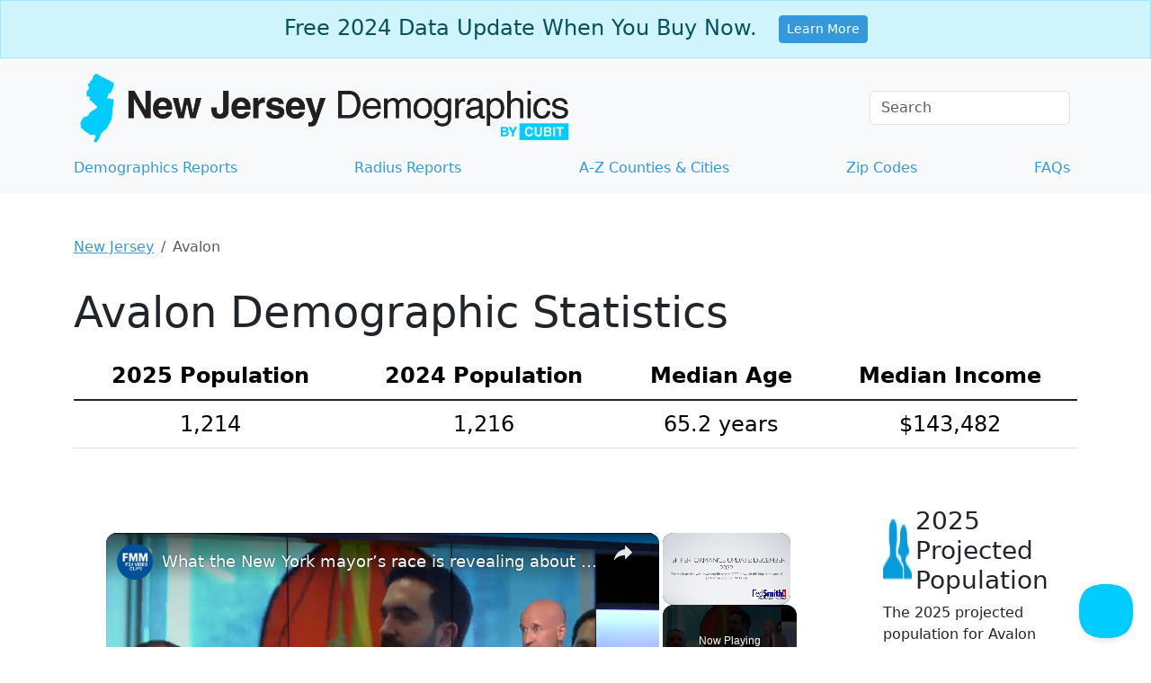

--- FILE ---
content_type: text/javascript
request_url: https://www.newjersey-demographics.com/humix/inline_embed
body_size: 8584
content:
var ezS = document.createElement("link");ezS.rel="stylesheet";ezS.type="text/css";ezS.href="//go.ezodn.com/ezvideo/ezvideojscss.css?cb=186";document.head.appendChild(ezS);
var ezS = document.createElement("link");ezS.rel="stylesheet";ezS.type="text/css";ezS.href="//go.ezodn.com/ezvideo/ezvideocustomcss.css?cb=445743-0-186";document.head.appendChild(ezS);
window.ezVideo = {"appendFloatAfterAd":false,"language":"en","titleString":"","titleOption":"","autoEnableCaptions":false}
var ezS = document.createElement("script");ezS.src="//vjs.zencdn.net/vttjs/0.14.1/vtt.min.js";document.head.appendChild(ezS);
(function() {
		let ezInstream = {"prebidBidders":[{"bidder":"medianet","params":{"cid":"8CUBCB617","crid":"358025426"},"ssid":"11307"},{"bidder":"onetag","params":{"pubId":"62499636face9dc"},"ssid":"11291"},{"bidder":"pubmatic","params":{"adSlot":"Ezoic_default_video","publisherId":"156983"},"ssid":"10061"},{"bidder":"rubicon","params":{"accountId":21150,"siteId":269072,"video":{"language":"en","size_id":201},"zoneId":3326304},"ssid":"10063"},{"bidder":"sharethrough","params":{"pkey":"VS3UMr0vpcy8VVHMnE84eAvj"},"ssid":"11309"},{"bidder":"ttd","params":{"publisherId":"712e0ebd995d1099c63194ca34460223","supplySourceId":"ezoic"},"ssid":"11384"},{"bidder":"yieldmo","params":{"placementId":"3159086761833865258"},"ssid":"11315"},{"bidder":"criteo","params":{"networkId":7987,"pubid":"101496","video":{"playbackmethod":[2,6]}},"ssid":"10050"},{"bidder":"amx","params":{"tagid":"ZXpvaWMuY29tLXJvbi12aWRlbw"},"ssid":"11290"},{"bidder":"33across_i_s2s","params":{"productId":"instream","siteId":"bQuJay49ur74klrkHcnnVW"},"ssid":"11321"},{"bidder":"adyoulike_i_s2s","params":{"placement":"b74dd1bf884ad15f7dc6fca53449c2db"},"ssid":"11314"},{"bidder":"amx_i_s2s","params":{"tagid":"JreGFOmAO"},"ssid":"11290"},{"bidder":"criteo_i_s2s","params":{"networkId":12274,"pubid":"104211","video":{"playbackmethod":[2,6]}},"ssid":"10050"},{"bidder":"medianet_i_s2s","params":{"cid":"8CUPV1T76","crid":"578781359"},"ssid":"11307"},{"bidder":"onetag_i_s2s","params":{"pubId":"62499636face9dc"},"ssid":"11291"},{"bidder":"pubmatic_i_s2s","params":{"adSlot":"Ezoic_default_video","publisherId":"156983"},"ssid":"10061"},{"bidder":"rubicon_i_s2s","params":{"accountId":21150,"siteId":421616,"video":{"language":"en","size_id":201},"zoneId":2495262},"ssid":"10063"},{"bidder":"sharethrough_i_s2s","params":{"pkey":"kgPoDCWJ3LoAt80X9hF5eRLi"},"ssid":"11309"},{"bidder":"sonobi_i_s2s","params":{"TagID":"86985611032ca7924a34"},"ssid":"10048"}],"apsSlot":{"slotID":"","divID":"","slotName":"","sizes":null,"slotParams":{}},"allApsSlots":[],"genericInstream":false,"UnfilledCnt":0,"AllowPreviousBidToSetBidFloor":false,"PreferPrebidOverAmzn":false,"DoNotPassBidFloorToPreBid":false,"bidCacheThreshold":-1,"rampUp":true,"IsEzDfpAccount":true,"EnableVideoDeals":false,"monetizationApproval":{"DomainId":445743,"Domain":"newjersey-demographics.com","HumixChannelId":30661,"HasGoogleEntry":false,"HDMApproved":false,"MCMApproved":true},"SelectivelyIncrementUnfilledCount":false,"BlockBidderAfterBadAd":true,"useNewVideoStartingFloor":false,"addHBUnderFloor":false,"dvama":false,"dgeb":false,"vatc":{"at":"INSTREAM","fs":"UNIFORM","mpw":200,"itopf":false,"bcds":"v","bcdsds":"g","bcd":{"ad_type":"INSTREAM","data":{"country":"US","form_factor":1,"impressions":5059100,"share_ge7":0.791949,"bucket":"bid-rich","avg_depth":9.006524,"p75_depth":12,"share_ge5":0.818168,"share_ge9":0.75621},"is_domain":false,"loaded_at":"2026-01-25T18:27:21.509071091-08:00"}},"totalVideoDuration":0,"totalAdsPlaybackDuration":0,"optimizedPrebidPods":true};
		if (typeof __ezInstream !== "undefined" && __ezInstream.breaks) {
			__ezInstream.breaks = __ezInstream.breaks.concat(ezInstream.breaks);
		} else {
			window.__ezInstream = ezInstream;
		}
	})();
var EmbedExclusionEvaluated = 'exempt'; var EzoicMagicPlayerExclusionSelectors = [".humix-off"];var EzoicMagicPlayerInclusionSelectors = [];var EzoicPreferredLocation = '1';

			window.humixFirstVideoLoaded = true
			window.dispatchEvent(new CustomEvent('humixFirstVideoLoaded'));
		
window.ezVideoIframe=false;window.renderEzoicVideoContentCBs=window.renderEzoicVideoContentCBs||[];window.renderEzoicVideoContentCBs.push(function(){let videoObjects=[{"PlayerId":"ez-4999","VideoContentId":"qkllcNdWOJ2","VideoPlaylistSelectionId":0,"VideoPlaylistId":1,"VideoTitle":"2022 TSP Performance","VideoDescription":"2022 was a tough year for the stock market. How did the dismal returns impact TSP fund performance in 2022?\n\nFor additional analysis and details about the TSP performance in December 2022, see our article [https://www.fedsmith.com/2022/12/31/2022-tsp-performance-summary/]\n\nThis video is provided courtesy of FedSmith.com, a free online news service for current and former federal employees.\n\nVisit FedSmith.com [https://www.fedsmith.com] for timely news impacting current and former federal employees\n\nVisit TSPDataCenter.com [https://www.tspdatacenter.com] for daily TSP share prices as well as current and historical monthly and annual TSP performance data","VideoChapters":{"Chapters":null,"StartTimes":null,"EndTimes":null},"VideoLinksSrc":"","VideoSrcURL":"https://streaming.open.video/contents/Z3g4cECdt1gi/1762104585/index.m3u8","VideoDurationMs":50116,"DeviceTypeFlag":14,"FloatFlag":14,"FloatPosition":1,"IsAutoPlay":true,"IsLoop":false,"IsLiveStreaming":false,"OutstreamEnabled":false,"ShouldConsiderDocVisibility":true,"ShouldPauseAds":true,"AdUnit":"","ImpressionId":0,"VideoStartTime":0,"IsStartTimeEnabled":0,"IsKeyMoment":false,"PublisherVideoContentShare":{"DomainIdOwner":50613,"DomainIdShare":445743,"DomainIdHost":50613,"DomainNameOwner":"fedsmith.com","VideoContentId":"qkllcNdWOJ2","LoadError":"[MagicPlayerPlaylist:1]","IsEzoicOwnedVideo":false,"IsGenericInstream":false,"IsOutstream":false,"IsGPTOutstream":false},"VideoUploadSource":"import-from-youtube","IsVertical":false,"IsPreferred":false,"ShowControls":false,"IsSharedEmbed":false,"ShortenId":"kVXERO_PqGM","Preview":false,"PlaylistHumixId":"","VideoSelection":10,"MagicPlaceholderType":1,"MagicHTML":"\u003cdiv id=ez-video-wrap-ez-4998 class=ez-video-wrap style=\"align-self: stretch;\"\u003e\u003cdiv class=\"ez-video-center ez-playlist-vertical\"\u003e\u003cdiv class=\"ez-video-content-wrap ez-playlist-vertical ez-rounded-border\"\u003e\u003cdiv id=ez-video-wrap-ez-4999 class=\"ez-video-wrap ez-video-magic\" style=\"align-self: stretch;\"\u003e\u003cdiv class=ez-video-magic-row\u003e\u003col class=\"ez-video-magic-list ez-playlist-vertical\"\u003e\u003cli class=\"ez-video-magic-item ez-video-magic-autoplayer\"\u003e\u003cdiv id=floating-placeholder-ez-4999 class=floating-placeholder style=\"display: none;\"\u003e\u003cdiv id=floating-placeholder-sizer-ez-4999 class=floating-placeholder-sizer\u003e\u003cpicture class=\"video-js vjs-playlist-thumbnail\"\u003e\u003cimg id=floating-placeholder-thumbnail alt loading=lazy nopin=nopin\u003e\u003c/picture\u003e\u003c/div\u003e\u003c/div\u003e\u003cdiv id=ez-video-container-ez-4999 class=\"ez-video-container ez-video-magic-redesign ez-responsive ez-float-right\" style=\"flex-wrap: wrap;\"\u003e\u003cdiv class=ez-video-ez-stuck-bar id=ez-video-ez-stuck-bar-ez-4999\u003e\u003cdiv class=\"ez-video-ez-stuck-close ez-simple-close\" id=ez-video-ez-stuck-close-ez-4999 style=\"font-size: 16px !important; text-shadow: none !important; color: #000 !important; font-family: system-ui !important; background-color: rgba(255,255,255,0.5) !important; border-radius: 50% !important; text-align: center !important;\"\u003ex\u003c/div\u003e\u003c/div\u003e\u003cvideo id=ez-video-ez-4999 class=\"video-js ez-vid-placeholder\" controls preload=metadata\u003e\u003cp class=vjs-no-js\u003ePlease enable JavaScript\u003c/p\u003e\u003c/video\u003e\u003cdiv class=ez-vid-preview id=ez-vid-preview-ez-4999\u003e\u003c/div\u003e\u003cdiv id=lds-ring-ez-4999 class=lds-ring\u003e\u003cdiv\u003e\u003c/div\u003e\u003cdiv\u003e\u003c/div\u003e\u003cdiv\u003e\u003c/div\u003e\u003cdiv\u003e\u003c/div\u003e\u003c/div\u003e\u003c/div\u003e\u003cli class=\"ez-video-magic-item ez-video-magic-playlist\"\u003e\u003cdiv id=ez-video-playlist-ez-4998 class=vjs-playlist\u003e\u003c/div\u003e\u003c/ol\u003e\u003c/div\u003e\u003c/div\u003e\u003cdiv id=floating-placeholder-ez-4998 class=floating-placeholder style=\"display: none;\"\u003e\u003cdiv id=floating-placeholder-sizer-ez-4998 class=floating-placeholder-sizer\u003e\u003cpicture class=\"video-js vjs-playlist-thumbnail\"\u003e\u003cimg id=floating-placeholder-thumbnail alt loading=lazy nopin=nopin\u003e\u003c/picture\u003e\u003c/div\u003e\u003c/div\u003e\u003cdiv id=ez-video-container-ez-4998 class=\"ez-video-container ez-video-magic-redesign ez-responsive ez-float-right\" style=\"flex-wrap: wrap; width: 640px;transition: width 0.25s ease 0s;\"\u003e\u003cdiv class=ez-video-ez-stuck-bar id=ez-video-ez-stuck-bar-ez-4998\u003e\u003cdiv class=\"ez-video-ez-stuck-close ez-simple-close\" id=ez-video-ez-stuck-close-ez-4998 style=\"font-size: 16px !important; text-shadow: none !important; color: #000 !important; font-family: system-ui !important; background-color: rgba(255,255,255,0.5) !important; border-radius: 50% !important; text-align: center !important;\"\u003ex\u003c/div\u003e\u003c/div\u003e\u003cvideo id=ez-video-ez-4998 class=\"video-js ez-vid-placeholder vjs-16-9\" controls preload=metadata\u003e\u003cp class=vjs-no-js\u003ePlease enable JavaScript\u003c/p\u003e\u003c/video\u003e\u003cdiv class=keymoment-container id=keymoment-play style=\"display: none;\"\u003e\u003cspan id=play-button-container class=play-button-container-active\u003e\u003cspan class=\"keymoment-play-btn play-button-before\"\u003e\u003c/span\u003e\u003cspan class=\"keymoment-play-btn play-button-after\"\u003e\u003c/span\u003e\u003c/span\u003e\u003c/div\u003e\u003cdiv class=\"keymoment-container rewind\" id=keymoment-rewind style=\"display: none;\"\u003e\u003cdiv id=keymoment-rewind-box class=rotate\u003e\u003cspan class=\"keymoment-arrow arrow-two double-arrow-icon\"\u003e\u003c/span\u003e\u003cspan class=\"keymoment-arrow arrow-one double-arrow-icon\"\u003e\u003c/span\u003e\u003c/div\u003e\u003c/div\u003e\u003cdiv class=\"keymoment-container forward\" id=keymoment-forward style=\"display: none;\"\u003e\u003cdiv id=keymoment-forward-box\u003e\u003cspan class=\"keymoment-arrow arrow-two double-arrow-icon\"\u003e\u003c/span\u003e\u003cspan class=\"keymoment-arrow arrow-one double-arrow-icon\"\u003e\u003c/span\u003e\u003c/div\u003e\u003c/div\u003e\u003cdiv id=vignette-overlay\u003e\u003c/div\u003e\u003cdiv id=vignette-top-card class=vignette-top-card\u003e\u003cdiv class=vignette-top-channel\u003e\u003ca class=top-channel-logo target=_blank role=link aria-label=\"channel logo\" style='background-image: url(\"https://video-meta.humix.com/logo/114178/logo-1743497745.webp\");'\u003e\u003c/a\u003e\u003c/div\u003e\u003cdiv class=\"vignette-top-title top-enable-channel-logo\"\u003e\u003cdiv class=\"vignette-top-title-text vignette-magic-player\"\u003e\u003ca class=vignette-top-title-link id=vignette-top-title-link-ez-4998 target=_blank tabindex=0 href=https://open.video/video/kVXERO_PqGM\u003eWhat the New York mayor’s race is revealing about the Democratic party\u003c/a\u003e\u003c/div\u003e\u003c/div\u003e\u003cdiv class=vignette-top-share\u003e\u003cbutton class=vignette-top-button type=button title=share id=vignette-top-button\u003e\u003cdiv class=top-button-icon\u003e\u003csvg height=\"100%\" version=\"1.1\" viewBox=\"0 0 36 36\" width=\"100%\"\u003e\n                                        \u003cuse class=\"svg-shadow\" xlink:href=\"#share-icon\"\u003e\u003c/use\u003e\n                                        \u003cpath class=\"svg-fill\" d=\"m 20.20,14.19 0,-4.45 7.79,7.79 -7.79,7.79 0,-4.56 C 16.27,20.69 12.10,21.81 9.34,24.76 8.80,25.13 7.60,27.29 8.12,25.65 9.08,21.32 11.80,17.18 15.98,15.38 c 1.33,-0.60 2.76,-0.98 4.21,-1.19 z\" id=\"share-icon\"\u003e\u003c/path\u003e\n                                    \u003c/svg\u003e\u003c/div\u003e\u003c/button\u003e\u003c/div\u003e\u003c/div\u003e\u003ca id=watch-on-link-ez-4998 class=watch-on-link aria-label=\"Watch on Open.Video\" target=_blank href=https://open.video/video/kVXERO_PqGM\u003e\u003cdiv class=watch-on-link-content aria-hidden=true\u003e\u003cdiv class=watch-on-link-text\u003eWatch on\u003c/div\u003e\u003cimg style=\"height: 1rem;\" src=https://assets.open.video/open-video-white-logo.png alt=\"Video channel logo\" class=img-fluid\u003e\u003c/div\u003e\u003c/a\u003e\u003cdiv class=ez-vid-preview id=ez-vid-preview-ez-4998\u003e\u003c/div\u003e\u003cdiv id=lds-ring-ez-4998 class=lds-ring\u003e\u003cdiv\u003e\u003c/div\u003e\u003cdiv\u003e\u003c/div\u003e\u003cdiv\u003e\u003c/div\u003e\u003cdiv\u003e\u003c/div\u003e\u003c/div\u003e\u003cdiv id=ez-video-links-ez-4998 style=position:absolute;\u003e\u003c/div\u003e\u003c/div\u003e\u003c/div\u003e\u003cdiv id=ez-lower-title-link-ez-4998 class=lower-title-link\u003e\u003ca href=https://open.video/video/kVXERO_PqGM target=_blank\u003eWhat the New York mayor’s race is revealing about the Democratic party\u003c/a\u003e\u003c/div\u003e\u003c/div\u003e\u003c/div\u003e","PreferredVideoType":0,"DisableWatchOnLink":false,"DisableVignette":false,"DisableTitleLink":false,"VideoPlaylist":{"VideoPlaylistId":1,"FirstVideoSelectionId":0,"FirstVideoIndex":0,"Name":"Universal Player","IsLooping":1,"IsShuffled":0,"Autoskip":0,"Videos":[{"PublisherVideoId":1221541,"PublisherId":23275,"VideoContentId":"qkllcNdWOJ2","DomainId":50613,"Title":"2022 TSP Performance","Description":"2022 was a tough year for the stock market. How did the dismal returns impact TSP fund performance in 2022?\n\nFor additional analysis and details about the TSP performance in December 2022, see our article [https://www.fedsmith.com/2022/12/31/2022-tsp-performance-summary/]\n\nThis video is provided courtesy of FedSmith.com, a free online news service for current and former federal employees.\n\nVisit FedSmith.com [https://www.fedsmith.com] for timely news impacting current and former federal employees\n\nVisit TSPDataCenter.com [https://www.tspdatacenter.com] for daily TSP share prices as well as current and historical monthly and annual TSP performance data","VideoChapters":{"Chapters":null,"StartTimes":null,"EndTimes":null},"Privacy":"public","CreatedDate":"2024-05-29 23:11:44","ModifiedDate":"2024-05-29 23:18:11","PreviewImage":"https://video-meta.open.video/poster/0pSqjZ3rB9KG/qkllcNdWOJ2_dfuDJo.jpg","RestrictByReferer":false,"ImpressionId":0,"VideoDurationMs":50116,"StreamingURL":"https://streaming.open.video/contents/0pSqjZ3rB9KG/1717024681/index.m3u8","PublisherVideoContentShare":{"DomainIdOwner":50613,"DomainIdShare":445743,"DomainIdHost":50613,"DomainNameOwner":"fedsmith.com","VideoContentId":"qkllcNdWOJ2","IsEzoicOwnedVideo":false,"IsGenericInstream":false,"IsOutstream":false,"IsGPTOutstream":false},"ExternalId":"","IABCategoryName":"","IABCategoryIds":"","NLBCategoryIds":"","IsUploaded":false,"IsProcessed":false,"IsContentShareable":true,"UploadSource":"import-from-youtube","IsPreferred":false,"Category":"","IsRotate":false,"ShortenId":"qkllcNdWOJ2","PreferredVideoType":0,"HumixChannelId":384,"IsHumixChannelActive":true,"VideoAutoMatchType":0,"ShareBaseUrl":"//open.video/","CanonicalLink":"https://www.fedsmith.com/openvideo/v/2022-tsp-performance","OpenVideoHostedLink":"https://open.video/@fedsmith/v/2022-tsp-performance","ChannelSlug":"fedsmith","Language":"en","Keywords":"","HasMultiplePosterResolutions":true,"ResizedPosterVersion":0,"ChannelLogo":"logo/384/logo-1744832058.webp","OwnerIntegrationType":"cf","IsChannelWPHosted":false,"HideReportVideoButton":false,"VideoPlaylistSelectionId":0,"VideoLinksSrc":"","VideoStartTime":0,"IsStartTimeEnabled":0,"AdUnit":"445743-shared-video-3","VideoPlaylistId":1,"InitialIndex":1},{"PublisherVideoId":2650295,"PublisherId":561394,"VideoContentId":"cAXdhr-zzzM","DomainId":693934,"Title":"New Jersey announces travel restrictions, transit suspensions ahead of winter storm","Description":"New Jersey Gov. Mikie Sherrill announced commercial vehicle travel restrictions and statewide transit suspensions ahead of an approaching winter storm, warning that conditions could become dangerous as snow develops overnight.","VideoChapters":{"Chapters":null,"StartTimes":null,"EndTimes":null},"Privacy":"public","CreatedDate":"2026-01-24 21:08:26","ModifiedDate":"2026-01-24 21:23:11","PreviewImage":"https://video-meta.open.video/poster/OguoNpTXN-GR/cAXdhr-zzzM_lVMRaF.jpg","RestrictByReferer":false,"ImpressionId":0,"VideoDurationMs":778311,"StreamingURL":"https://streaming.open.video/contents/OguoNpTXN-GR/1769306327/index.m3u8","PublisherVideoContentShare":{"DomainIdOwner":693934,"DomainIdShare":445743,"DomainNameOwner":"humix_publisher_561394","VideoContentId":"cAXdhr-zzzM","IsEzoicOwnedVideo":false,"IsGenericInstream":false,"IsOutstream":false,"IsGPTOutstream":false},"ExternalId":"","IABCategoryName":"Weather,news","IABCategoryIds":"390,385","NLBCategoryIds":"429,421","IsUploaded":false,"IsProcessed":false,"IsContentShareable":true,"UploadSource":"import-from-mrss-feed","IsPreferred":false,"Category":"","IsRotate":false,"ShortenId":"cAXdhr-zzzM","PreferredVideoType":0,"HumixChannelId":114832,"IsHumixChannelActive":true,"VideoAutoMatchType":0,"ShareBaseUrl":"//open.video/","CanonicalLink":"https://open.video/@fox-5-ny/v/new-jersey-announces-travel-restrictions-transit-suspensions-ahead-of-winter-storm","OpenVideoHostedLink":"https://open.video/@fox-5-ny/v/new-jersey-announces-travel-restrictions-transit-suspensions-ahead-of-winter-storm","ChannelSlug":"","Language":"en","Keywords":"news,weather,new york,VideoElephant","HasMultiplePosterResolutions":true,"ResizedPosterVersion":0,"ChannelLogo":"logo/114832/logo-1747911747.webp","OwnerIntegrationType":"off","IsChannelWPHosted":false,"HideReportVideoButton":false,"VideoPlaylistSelectionId":0,"VideoLinksSrc":"","VideoStartTime":0,"IsStartTimeEnabled":0,"AdUnit":"445743-shared-video-3","VideoPlaylistId":1,"InitialIndex":2},{"PublisherVideoId":2601463,"PublisherId":561394,"VideoContentId":"kwC3RWFrrbM","DomainId":693934,"Title":"Malta faces population crisis: Island nation has lowest fertility rate in Europe","Description":"Fertility rates are falling in countries across Europe, prompting major social, economic and political concerns.","VideoChapters":{"Chapters":null,"StartTimes":null,"EndTimes":null},"Privacy":"public","CreatedDate":"2025-12-20 09:10:03","ModifiedDate":"2025-12-20 09:20:58","PreviewImage":"https://video-meta.open.video/poster/H1au3f1RRAbz/kwC3RWFrrbM_CPPHsW.jpg","RestrictByReferer":false,"ImpressionId":0,"VideoDurationMs":158992,"StreamingURL":"https://streaming.open.video/contents/H1au3f1RRAbz/1766246149/index.m3u8","PublisherVideoContentShare":{"DomainIdOwner":693934,"DomainIdShare":445743,"DomainNameOwner":"humix_publisher_561394","VideoContentId":"kwC3RWFrrbM","IsEzoicOwnedVideo":false,"IsGenericInstream":false,"IsOutstream":false,"IsGPTOutstream":false},"ExternalId":"","IABCategoryName":"Politics,news","IABCategoryIds":"379,385","NLBCategoryIds":"427,421","IsUploaded":false,"IsProcessed":false,"IsContentShareable":true,"UploadSource":"import-from-mrss-feed","IsPreferred":false,"Category":"","IsRotate":false,"ShortenId":"kwC3RWFrrbM","PreferredVideoType":0,"HumixChannelId":114835,"IsHumixChannelActive":true,"VideoAutoMatchType":0,"ShareBaseUrl":"//open.video/","CanonicalLink":"https://open.video/@aljazeera/v/malta-faces-population-crisis-island-nation-has-lowest-fertility-rate-in-europe","OpenVideoHostedLink":"https://open.video/@aljazeera/v/malta-faces-population-crisis-island-nation-has-lowest-fertility-rate-in-europe","ChannelSlug":"","Language":"en","Keywords":"Al Jazeera,VideoElephant","HasMultiplePosterResolutions":true,"ResizedPosterVersion":0,"ChannelLogo":"logo/114835/logo-1747907720.webp","OwnerIntegrationType":"off","IsChannelWPHosted":false,"HideReportVideoButton":false,"VideoPlaylistSelectionId":0,"VideoLinksSrc":"","VideoStartTime":0,"IsStartTimeEnabled":0,"AdUnit":"445743-shared-video-3","VideoPlaylistId":1,"InitialIndex":3},{"PublisherVideoId":1264716,"PublisherId":11578,"VideoContentId":"EQb4sgbbIAf","DomainId":25031,"Title":"Finding Affordable Housing in New Jersey","Description":"Are you struggling to find affordable housing in New Jersey? Join Dave Layfield, founder of Affordable Housing Online, as he guides you through the options available to help you secure a home that fits your budget. Learn about Section 8 vouchers, rent-subsidized apartments, and the various programs offered by New Jersey\u0026#39;s Public Housing Authorities. Get insights on the current rental market, waiting lists, and how to stay updated on new housing opportunities. Don\u0026#39;t miss out on this essential guide to finding affordable housing in New Jersey.","VideoChapters":{"Chapters":null,"StartTimes":null,"EndTimes":null},"Privacy":"public","CreatedDate":"2024-06-14 10:59:29","ModifiedDate":"2024-06-14 11:04:14","PreviewImage":"https://video-meta.open.video/poster/7zGCOHJP6h-j/7zGCOHJP6h-j_j1718362770662-7v429n_t1718363024_base.004.jpg","RestrictByReferer":false,"ImpressionId":0,"VideoDurationMs":206673,"StreamingURL":"https://streaming.open.video/contents/7zGCOHJP6h-j/1718675496/index.m3u8","PublisherVideoContentShare":{"DomainIdOwner":25031,"DomainIdShare":445743,"DomainIdHost":25031,"DomainNameOwner":"affordablehousingonline.com","VideoContentId":"EQb4sgbbIAf","IsEzoicOwnedVideo":false,"IsGenericInstream":false,"IsOutstream":false,"IsGPTOutstream":false},"ExternalId":"","IABCategoryName":"Welfare \u0026 Unemployment,Residential Rentals,Real Estate Listings,Real Estate","IABCategoryIds":"394,442,445,112","NLBCategoryIds":"1089,485,481,480","IsUploaded":false,"IsProcessed":false,"IsContentShareable":true,"UploadSource":"video-production","IsPreferred":false,"Category":"","IsRotate":false,"ShortenId":"EQb4sgbbIAf","PreferredVideoType":0,"HumixChannelId":236,"IsHumixChannelActive":true,"VideoAutoMatchType":0,"ShareBaseUrl":"//open.video/","CanonicalLink":"https://affordablehousingonline.com/openvideo/v/finding-affordable-housing-in-new-jersey","OpenVideoHostedLink":"https://open.video/@affordable-housing-online/v/finding-affordable-housing-in-new-jersey","ChannelSlug":"affordable-housing-online","Language":"en","Keywords":"","HasMultiplePosterResolutions":true,"ResizedPosterVersion":0,"ChannelLogo":"logo/236/logo-1717692054.png","OwnerIntegrationType":"ns","IsChannelWPHosted":false,"HideReportVideoButton":false,"VideoPlaylistSelectionId":0,"VideoLinksSrc":"","VideoStartTime":0,"IsStartTimeEnabled":0,"AdUnit":"445743-shared-video-3","VideoPlaylistId":1,"InitialIndex":4},{"PublisherVideoId":2419797,"PublisherId":561394,"VideoContentId":"VF97dPFGXiM","DomainId":693934,"Title":"Staten Island voters weigh in on their top issues for the next mayor","Description":"FOX 5 NY\u0026#39;s Sharon Crowley visits each of the five boroughs in New York City to discuss the top issues on voters\u0026#39; minds.","VideoChapters":{"Chapters":null,"StartTimes":null,"EndTimes":null},"Privacy":"public","CreatedDate":"2025-09-30 22:10:52","ModifiedDate":"2025-09-30 22:25:03","PreviewImage":"https://video-meta.open.video/poster/BqlelCPIsub5/VF97dPFGXiM_LRubrV.jpg","RestrictByReferer":false,"ImpressionId":0,"VideoDurationMs":109409,"StreamingURL":"https://streaming.open.video/contents/BqlelCPIsub5/1759287058/index.m3u8","PublisherVideoContentShare":{"DomainIdOwner":693934,"DomainIdShare":445743,"DomainNameOwner":"humix_publisher_561394","VideoContentId":"VF97dPFGXiM","IsEzoicOwnedVideo":false,"IsGenericInstream":false,"IsOutstream":false,"IsGPTOutstream":false},"ExternalId":"","IABCategoryName":"Campaigns \u0026 Elections,Local News,news","IABCategoryIds":"387,384,385","NLBCategoryIds":"1097,1096,421","IsUploaded":false,"IsProcessed":false,"IsContentShareable":true,"UploadSource":"import-from-mrss-feed","IsPreferred":false,"Category":"","IsRotate":false,"ShortenId":"VF97dPFGXiM","PreferredVideoType":0,"HumixChannelId":114832,"IsHumixChannelActive":true,"VideoAutoMatchType":0,"ShareBaseUrl":"//open.video/","CanonicalLink":"https://open.video/@fox-5-ny/v/staten-island-voters-weigh-in-on-their-top-issues-for-the-next-mayor","OpenVideoHostedLink":"https://open.video/@fox-5-ny/v/staten-island-voters-weigh-in-on-their-top-issues-for-the-next-mayor","ChannelSlug":"","Language":"en","Keywords":"video,news,new york,WNYW,ctv-local,VideoElephant","HasMultiplePosterResolutions":true,"ResizedPosterVersion":0,"ChannelLogo":"logo/114832/logo-1747911747.webp","OwnerIntegrationType":"off","IsChannelWPHosted":false,"HideReportVideoButton":false,"VideoPlaylistSelectionId":0,"VideoLinksSrc":"","VideoStartTime":0,"IsStartTimeEnabled":0,"AdUnit":"445743-shared-video-3","VideoPlaylistId":1,"InitialIndex":5},{"PublisherVideoId":2423773,"PublisherId":561394,"VideoContentId":"pU8tlrxG44M","DomainId":693934,"Title":"New Yorkers in Manhattan sound off on top concerns ahead of mayoral race: \u0026#39;Clean some of these dirty places up\u0026#39;","Description":"From the Lower East Side to Harlem, Manhattan voters told FOX 5 what issues matter most as the city prepares to elect a new mayor. Residents cited crime, homelessness, housing costs, education, and affordability as their biggest concerns, underscoring the challenges the next leader will face. FOX 5 NY\u0026#39;s Sharon Crowley has the story.","VideoChapters":{"Chapters":null,"StartTimes":null,"EndTimes":null},"Privacy":"public","CreatedDate":"2025-10-02 23:13:08","ModifiedDate":"2025-10-02 23:20:56","PreviewImage":"https://video-meta.open.video/poster/9EBO2ojG3g4z/pU8tlrxG44M_owTZjK.jpg","RestrictByReferer":false,"ImpressionId":0,"VideoDurationMs":148381,"StreamingURL":"https://streaming.open.video/contents/9EBO2ojG3g4z/1759473408/index.m3u8","PublisherVideoContentShare":{"DomainIdOwner":693934,"DomainIdShare":445743,"DomainNameOwner":"humix_publisher_561394","VideoContentId":"pU8tlrxG44M","IsEzoicOwnedVideo":false,"IsGenericInstream":false,"IsOutstream":false,"IsGPTOutstream":false},"ExternalId":"","IABCategoryName":"news,Crime \u0026 Justice","IABCategoryIds":"385,380","NLBCategoryIds":"421,416","IsUploaded":false,"IsProcessed":false,"IsContentShareable":true,"UploadSource":"import-from-mrss-feed","IsPreferred":false,"Category":"","IsRotate":false,"ShortenId":"pU8tlrxG44M","PreferredVideoType":0,"HumixChannelId":114832,"IsHumixChannelActive":true,"VideoAutoMatchType":0,"ShareBaseUrl":"//open.video/","CanonicalLink":"https://open.video/@fox-5-ny/v/new-yorkers-in-manhattan-sound-off-on-top-concerns-ahead-of-mayoral-race-clean-some-of-these-dirty-places-up","OpenVideoHostedLink":"https://open.video/@fox-5-ny/v/new-yorkers-in-manhattan-sound-off-on-top-concerns-ahead-of-mayoral-race-clean-some-of-these-dirty-places-up","ChannelSlug":"","Language":"en","Keywords":"video,news,new york,WNYW,ctv-local,VideoElephant","HasMultiplePosterResolutions":true,"ResizedPosterVersion":0,"ChannelLogo":"logo/114832/logo-1747911747.webp","OwnerIntegrationType":"off","IsChannelWPHosted":false,"HideReportVideoButton":false,"VideoPlaylistSelectionId":0,"VideoLinksSrc":"","VideoStartTime":0,"IsStartTimeEnabled":0,"AdUnit":"445743-shared-video-3","VideoPlaylistId":1,"InitialIndex":6},{"PublisherVideoId":2604125,"PublisherId":561394,"VideoContentId":"lh0ocO2qzGM","DomainId":693934,"Title":"Bronx food pantry serves growing need","Description":"FOX 5 NY\u0026#39;s Stephanie Bertini speaks with BronxWorks Senior Vice President John Weed about a surge of new people visiting a Bronx food pantry.","VideoChapters":{"Chapters":null,"StartTimes":null,"EndTimes":null},"Privacy":"public","CreatedDate":"2025-12-22 23:10:13","ModifiedDate":"2025-12-25 17:48:56","PreviewImage":"https://video-meta.open.video/poster/1JeMJjT7gaQW/lh0ocO2qzGM_AgRKUf.jpg","RestrictByReferer":false,"ImpressionId":0,"VideoDurationMs":7198965,"StreamingURL":"https://streaming.open.video/contents/1JeMJjT7gaQW/1766450524/index.m3u8","PublisherVideoContentShare":{"DomainIdOwner":693934,"DomainIdShare":445743,"DomainNameOwner":"humix_publisher_561394","VideoContentId":"lh0ocO2qzGM","IsEzoicOwnedVideo":false,"IsGenericInstream":false,"IsOutstream":false,"IsGPTOutstream":false},"ExternalId":"","IABCategoryName":"Local News,news","IABCategoryIds":"384,385","NLBCategoryIds":"1096,421","IsUploaded":false,"IsProcessed":false,"IsContentShareable":true,"UploadSource":"import-from-mrss-feed","IsPreferred":false,"Category":"","IsRotate":false,"ShortenId":"lh0ocO2qzGM","PreferredVideoType":0,"HumixChannelId":114832,"IsHumixChannelActive":true,"VideoAutoMatchType":0,"ShareBaseUrl":"//open.video/","CanonicalLink":"https://open.video/@fox-5-ny/v/bronx-food-pantry-serves-growing-need","OpenVideoHostedLink":"https://open.video/@fox-5-ny/v/bronx-food-pantry-serves-growing-need","ChannelSlug":"","Language":"en","Keywords":"news,new york,CTV Local,VideoElephant","HasMultiplePosterResolutions":true,"ResizedPosterVersion":2,"ChannelLogo":"logo/114832/logo-1747911747.webp","OwnerIntegrationType":"off","IsChannelWPHosted":false,"HideReportVideoButton":false,"VideoPlaylistSelectionId":0,"VideoLinksSrc":"","VideoStartTime":0,"IsStartTimeEnabled":0,"AdUnit":"445743-shared-video-3","VideoPlaylistId":1,"InitialIndex":7},{"PublisherVideoId":2421504,"PublisherId":561394,"VideoContentId":"pg1Icr-PX4M","DomainId":693934,"Title":"Brooklyn voters on their top issues in anticipation of the mayoral race","Description":"FOX 5 NY\u0026#39;s Sharon Crowley speaks with Brooklyn residents about the issues they feel the city\u0026#39;s next mayor should prioritize.","VideoChapters":{"Chapters":null,"StartTimes":null,"EndTimes":null},"Privacy":"public","CreatedDate":"2025-10-01 22:10:21","ModifiedDate":"2025-10-01 22:23:33","PreviewImage":"https://video-meta.open.video/poster/54kidA07Zgvs/pg1Icr-PX4M_EAlzqt.jpg","RestrictByReferer":false,"ImpressionId":0,"VideoDurationMs":128561,"StreamingURL":"https://streaming.open.video/contents/54kidA07Zgvs/1759359526/index.m3u8","PublisherVideoContentShare":{"DomainIdOwner":693934,"DomainIdShare":445743,"DomainNameOwner":"humix_publisher_561394","VideoContentId":"pg1Icr-PX4M","IsEzoicOwnedVideo":false,"IsGenericInstream":false,"IsOutstream":false,"IsGPTOutstream":false},"ExternalId":"","IABCategoryName":"news,Crime \u0026 Justice","IABCategoryIds":"385,380","NLBCategoryIds":"421,416","IsUploaded":false,"IsProcessed":false,"IsContentShareable":true,"UploadSource":"import-from-mrss-feed","IsPreferred":false,"Category":"","IsRotate":false,"ShortenId":"pg1Icr-PX4M","PreferredVideoType":0,"HumixChannelId":114832,"IsHumixChannelActive":true,"VideoAutoMatchType":0,"ShareBaseUrl":"//open.video/","CanonicalLink":"https://open.video/@fox-5-ny/v/brooklyn-voters-on-their-top-issues-in-anticipation-of-the-mayoral-race","OpenVideoHostedLink":"https://open.video/@fox-5-ny/v/brooklyn-voters-on-their-top-issues-in-anticipation-of-the-mayoral-race","ChannelSlug":"","Language":"en","Keywords":"video,news,new york,WNYW,ctv-local,VideoElephant","HasMultiplePosterResolutions":true,"ResizedPosterVersion":0,"ChannelLogo":"logo/114832/logo-1747911747.webp","OwnerIntegrationType":"off","IsChannelWPHosted":false,"HideReportVideoButton":false,"VideoPlaylistSelectionId":0,"VideoLinksSrc":"","VideoStartTime":0,"IsStartTimeEnabled":0,"AdUnit":"445743-shared-video-3","VideoPlaylistId":1,"InitialIndex":8},{"PublisherVideoId":1260107,"PublisherId":11578,"VideoContentId":"EtHHB-PXkIf","DomainId":25031,"Title":"Finding Affordable Housing in Delaware","Description":"Are you struggling to find affordable housing in Delaware? You\u0026#39;re not alone. In this video, we\u0026#39;ll guide you through various options to help you find a home that fits your budget. Learn about the current rental market, income-restricted apartments, and the assistance programs available through Delaware\u0026#39;s Public Housing Authorities. Stay informed with tips on navigating waiting lists and accessing resources on Affordable Housing Online. Join us to make your search for affordable housing a little easier!","VideoChapters":{"Chapters":null,"StartTimes":null,"EndTimes":null},"Privacy":"public","CreatedDate":"2024-06-12 14:18:46","ModifiedDate":"2024-06-12 14:21:08","PreviewImage":"https://video-meta.open.video/poster/VjL8uR6GsFlQ/VjL8uR6GsFlQ_j1718201927646-y29bef_t1718202026_base.004.jpg","RestrictByReferer":false,"ImpressionId":0,"VideoDurationMs":257590,"StreamingURL":"https://streaming.open.video/contents/VjL8uR6GsFlQ/1719605326/index.m3u8","PublisherVideoContentShare":{"DomainIdOwner":25031,"DomainIdShare":445743,"DomainIdHost":25031,"DomainNameOwner":"affordablehousingonline.com","VideoContentId":"EtHHB-PXkIf","IsEzoicOwnedVideo":false,"IsGenericInstream":false,"IsOutstream":false,"IsGPTOutstream":false},"ExternalId":"","IABCategoryName":"Welfare \u0026 Unemployment,Residential Rentals","IABCategoryIds":"394,442","NLBCategoryIds":"1089,485","IsUploaded":false,"IsProcessed":false,"IsContentShareable":true,"UploadSource":"video-production","IsPreferred":false,"Category":"","IsRotate":false,"ShortenId":"EtHHB-PXkIf","PreferredVideoType":0,"HumixChannelId":236,"IsHumixChannelActive":true,"VideoAutoMatchType":0,"ShareBaseUrl":"//open.video/","CanonicalLink":"https://affordablehousingonline.com/openvideo/v/finding-affordable-housing-in-delaware","OpenVideoHostedLink":"https://open.video/@affordable-housing-online/v/finding-affordable-housing-in-delaware","ChannelSlug":"affordable-housing-online","Language":"en","Keywords":"","HasMultiplePosterResolutions":true,"ResizedPosterVersion":0,"ChannelLogo":"logo/236/logo-1717692054.png","OwnerIntegrationType":"ns","IsChannelWPHosted":false,"HideReportVideoButton":false,"VideoPlaylistSelectionId":0,"VideoLinksSrc":"","VideoStartTime":0,"IsStartTimeEnabled":0,"AdUnit":"445743-shared-video-3","VideoPlaylistId":1,"InitialIndex":9}],"IsVerticalPlaylist":false,"HumixId":""},"VideoRankingConfigId":38,"CollectionId":1924,"ScoreGroupId":1,"VideoAutoMatchType":1,"HumixChannelId":384,"HasNextVideo":false,"NextVideoURL":"","ShareBaseUrl":"//open.video/","CanonicalLink":"https://www.fedsmith.com/openvideo/v/2022-tsp-performance","OpenVideoHostedLink":"","ChannelSlug":"","ChannelLogo":"logo/384/logo-1744832058.webp","PlayerLogoUrl":"","PlayerBrandingText":"","IsChannelWPHosted":false,"IsHumixApp":false,"IsMagicPlayer":true,"IsVerticalPlaylist":true,"SkipNVideosFromAutoplay":0,"Language":"en","HasMultiplePosterResolutions":true,"ResizedPosterVersion":0,"IsNoFollow":false,"VideoEndScreen":{"VideoEndScreenId":0,"VideoContentId":"","StartTime":0,"EndTime":0,"Elements":null},"ShouldFullscreenOnPlay":false,"StartWithMaxQuality":false,"RespectParentDimensions":false,"ContainerFitPlayer":false,"EmbedContainerType":0,"VideoPlaceholderId":4999,"URL":"","Width":0,"MaxWidth":"","Height":0,"PreviewURL":"https://video-meta.open.video/poster/0pSqjZ3rB9KG/qkllcNdWOJ2_dfuDJo.jpg","VideoDisplayType":0,"MatchOption":0,"PlaceholderSelectionId":0,"HashValue":"","IsFloating":true,"AdsEnabled":0,"IsAutoSelect":true,"Keyword":"","VideoMatchScore":84,"VideoPlaceholderHash":"","IsAIPlaceholder":true,"AutoInsertImpressionID":"","ExternalId":"","InsertMethod":"js","Video":{"PublisherVideoId":1221541,"PublisherId":23275,"VideoContentId":"qkllcNdWOJ2","DomainId":50613,"Title":"2022 TSP Performance","Description":"2022 was a tough year for the stock market. How did the dismal returns impact TSP fund performance in 2022?\n\nFor additional analysis and details about the TSP performance in December 2022, see our article [https://www.fedsmith.com/2022/12/31/2022-tsp-performance-summary/]\n\nThis video is provided courtesy of FedSmith.com, a free online news service for current and former federal employees.\n\nVisit FedSmith.com [https://www.fedsmith.com] for timely news impacting current and former federal employees\n\nVisit TSPDataCenter.com [https://www.tspdatacenter.com] for daily TSP share prices as well as current and historical monthly and annual TSP performance data","VideoChapters":{"Chapters":null,"StartTimes":null,"EndTimes":null},"VideoLinksSrc":"","Privacy":"public","CreatedDate":"2024-05-29 23:11:44","ModifiedDate":"2024-05-29 23:18:11","PreviewImage":"https://video-meta.open.video/poster/0pSqjZ3rB9KG/qkllcNdWOJ2_dfuDJo.jpg","RestrictByReferer":false,"ImpressionId":0,"VideoDurationMs":50116,"StreamingURL":"https://streaming.open.video/contents/0pSqjZ3rB9KG/1717024681/index.m3u8","PublisherVideoContentShare":{"DomainIdOwner":50613,"DomainIdShare":445743,"DomainIdHost":50613,"DomainNameOwner":"fedsmith.com","VideoContentId":"qkllcNdWOJ2","IsEzoicOwnedVideo":false,"IsGenericInstream":false,"IsOutstream":false,"IsGPTOutstream":false},"ExternalId":"","IABCategoryName":"","IABCategoryIds":"","NLBCategoryIds":"","IsUploaded":false,"IsProcessed":false,"IsContentShareable":true,"UploadSource":"import-from-youtube","IsPreferred":false,"Category":"","IsRotate":false,"ShortenId":"qkllcNdWOJ2","PreferredVideoType":0,"HumixChannelId":384,"IsHumixChannelActive":true,"VideoAutoMatchType":0,"ShareBaseUrl":"//open.video/","CanonicalLink":"https://www.fedsmith.com/openvideo/v/2022-tsp-performance","OpenVideoHostedLink":"https://open.video/@fedsmith/v/2022-tsp-performance","ChannelSlug":"fedsmith","Language":"en","Keywords":"","HasMultiplePosterResolutions":true,"ResizedPosterVersion":0,"ChannelLogo":"logo/384/logo-1744832058.webp","OwnerIntegrationType":"cf","IsChannelWPHosted":false,"HideReportVideoButton":false}},{"PlayerId":"ez-4998","VideoContentId":"kVXERO_PqGM","VideoPlaylistSelectionId":0,"VideoPlaylistId":1,"VideoTitle":"What the New York mayor’s race is revealing about the Democratic party","VideoDescription":"New Yorkers head to the polls to elect a new mayor on Tuesday, with 34-year-old Zohran Mamdani, a “democratic socialist”, the strong favourite to win. His two rivals are the Republican outsider, Curtis Sliwa, and former New York governor Andrew Cuomo. According to our France24 International Affairs commentator Douglas Herbert, if Zohran Mamdani wins could be the template for a new type of democratic party going forward.","VideoChapters":{"Chapters":null,"StartTimes":null,"EndTimes":null},"VideoLinksSrc":"","VideoSrcURL":"https://streaming.open.video/contents/Z3g4cECdt1gi/1762104585/index.m3u8","VideoDurationMs":385352,"DeviceTypeFlag":14,"FloatFlag":14,"FloatPosition":0,"IsAutoPlay":false,"IsLoop":true,"IsLiveStreaming":false,"OutstreamEnabled":false,"ShouldConsiderDocVisibility":true,"ShouldPauseAds":true,"AdUnit":"","ImpressionId":0,"VideoStartTime":0,"IsStartTimeEnabled":0,"IsKeyMoment":false,"PublisherVideoContentShare":{"DomainIdOwner":693934,"DomainIdShare":445743,"DomainNameOwner":"humix_publisher_561394","VideoContentId":"kVXERO_PqGM","IsEzoicOwnedVideo":false,"IsGenericInstream":false,"IsOutstream":false,"IsGPTOutstream":false},"VideoUploadSource":"import-from-mrss-feed","IsVertical":false,"IsPreferred":false,"ShowControls":false,"IsSharedEmbed":false,"ShortenId":"kVXERO_PqGM","Preview":false,"PlaylistHumixId":"","VideoSelection":0,"MagicPlaceholderType":2,"MagicHTML":"","PreferredVideoType":0,"DisableWatchOnLink":false,"DisableVignette":false,"DisableTitleLink":false,"VideoPlaylist":{"VideoPlaylistId":1,"FirstVideoSelectionId":0,"FirstVideoIndex":0,"Name":"Universal Player","IsLooping":1,"IsShuffled":0,"Autoskip":0,"Videos":[{"PublisherVideoId":2488431,"PublisherId":561394,"VideoContentId":"kVXERO_PqGM","DomainId":693934,"Title":"What the New York mayor’s race is revealing about the Democratic party","Description":"New Yorkers head to the polls to elect a new mayor on Tuesday, with 34-year-old Zohran Mamdani, a “democratic socialist”, the strong favourite to win. His two rivals are the Republican outsider, Curtis Sliwa, and former New York governor Andrew Cuomo. According to our France24 International Affairs commentator Douglas Herbert, if Zohran Mamdani wins could be the template for a new type of democratic party going forward.","VideoChapters":{"Chapters":null,"StartTimes":null,"EndTimes":null},"Privacy":"public","CreatedDate":"2025-11-02 16:40:00","ModifiedDate":"2025-11-02 17:03:29","PreviewImage":"https://video-meta.open.video/poster/Z3g4cECdt1gi/kVXERO_PqGM_koHJCD.jpg","RestrictByReferer":false,"ImpressionId":0,"VideoDurationMs":385352,"StreamingURL":"https://streaming.open.video/contents/Z3g4cECdt1gi/1762104585/index.m3u8","PublisherVideoContentShare":{"DomainIdOwner":693934,"DomainIdShare":445743,"DomainNameOwner":"humix_publisher_561394","VideoContentId":"kVXERO_PqGM","LoadError":"[MagicPlayerPlaylist:0]","IsEzoicOwnedVideo":false,"IsGenericInstream":false,"IsOutstream":false,"IsGPTOutstream":false},"ExternalId":"","IABCategoryName":"Campaigns \u0026 Elections,Politics,news,Law \u0026 Government","IABCategoryIds":"387,379,385,383","NLBCategoryIds":"1097,427,421,406","IsUploaded":false,"IsProcessed":false,"IsContentShareable":true,"UploadSource":"import-from-mrss-feed","IsPreferred":false,"Category":"","IsRotate":false,"ShortenId":"kVXERO_PqGM","PreferredVideoType":0,"HumixChannelId":114178,"IsHumixChannelActive":true,"VideoAutoMatchType":1,"ShareBaseUrl":"//open.video/","CanonicalLink":"https://open.video/@fmm-f24-video-clips/v/what-the-new-york-mayors-race-is-revealing-about-the-democratic-party","OpenVideoHostedLink":"https://open.video/@fmm-f24-video-clips/v/what-the-new-york-mayors-race-is-revealing-about-the-democratic-party","ChannelSlug":"","Language":"en","Keywords":"new york,Zohran Mamdani,VideoElephant","HasMultiplePosterResolutions":true,"ResizedPosterVersion":1,"ChannelLogo":"logo/114178/logo-1743497745.webp","OwnerIntegrationType":"off","IsChannelWPHosted":false,"HideReportVideoButton":false,"VideoPlaylistSelectionId":0,"VideoLinksSrc":"","VideoStartTime":0,"IsStartTimeEnabled":0,"AdUnit":"","VideoPlaylistId":1,"InitialIndex":0},{"PublisherVideoId":1221541,"PublisherId":23275,"VideoContentId":"qkllcNdWOJ2","DomainId":50613,"Title":"2022 TSP Performance","Description":"2022 was a tough year for the stock market. How did the dismal returns impact TSP fund performance in 2022?\n\nFor additional analysis and details about the TSP performance in December 2022, see our article [https://www.fedsmith.com/2022/12/31/2022-tsp-performance-summary/]\n\nThis video is provided courtesy of FedSmith.com, a free online news service for current and former federal employees.\n\nVisit FedSmith.com [https://www.fedsmith.com] for timely news impacting current and former federal employees\n\nVisit TSPDataCenter.com [https://www.tspdatacenter.com] for daily TSP share prices as well as current and historical monthly and annual TSP performance data","VideoChapters":{"Chapters":null,"StartTimes":null,"EndTimes":null},"Privacy":"public","CreatedDate":"2024-05-29 23:11:44","ModifiedDate":"2024-05-29 23:18:11","PreviewImage":"https://video-meta.open.video/poster/0pSqjZ3rB9KG/qkllcNdWOJ2_dfuDJo.jpg","RestrictByReferer":false,"ImpressionId":0,"VideoDurationMs":50116,"StreamingURL":"https://streaming.open.video/contents/0pSqjZ3rB9KG/1717024681/index.m3u8","PublisherVideoContentShare":{"DomainIdOwner":50613,"DomainIdShare":445743,"DomainIdHost":50613,"DomainNameOwner":"fedsmith.com","VideoContentId":"qkllcNdWOJ2","LoadError":"[MagicPlayerPlaylist:1]","IsEzoicOwnedVideo":false,"IsGenericInstream":false,"IsOutstream":false,"IsGPTOutstream":false},"ExternalId":"","IABCategoryName":"","IABCategoryIds":"","NLBCategoryIds":"","IsUploaded":false,"IsProcessed":false,"IsContentShareable":true,"UploadSource":"import-from-youtube","IsPreferred":false,"Category":"","IsRotate":false,"ShortenId":"qkllcNdWOJ2","PreferredVideoType":0,"HumixChannelId":384,"IsHumixChannelActive":true,"VideoAutoMatchType":1,"ShareBaseUrl":"//open.video/","CanonicalLink":"https://www.fedsmith.com/openvideo/v/2022-tsp-performance","OpenVideoHostedLink":"https://open.video/@fedsmith/v/2022-tsp-performance","ChannelSlug":"fedsmith","Language":"en","Keywords":"","HasMultiplePosterResolutions":true,"ResizedPosterVersion":0,"ChannelLogo":"logo/384/logo-1744832058.webp","OwnerIntegrationType":"cf","IsChannelWPHosted":false,"HideReportVideoButton":false,"VideoPlaylistSelectionId":0,"VideoLinksSrc":"","VideoStartTime":0,"IsStartTimeEnabled":0,"AdUnit":"","VideoPlaylistId":1,"InitialIndex":1},{"PublisherVideoId":2650295,"PublisherId":561394,"VideoContentId":"cAXdhr-zzzM","DomainId":693934,"Title":"New Jersey announces travel restrictions, transit suspensions ahead of winter storm","Description":"New Jersey Gov. Mikie Sherrill announced commercial vehicle travel restrictions and statewide transit suspensions ahead of an approaching winter storm, warning that conditions could become dangerous as snow develops overnight.","VideoChapters":{"Chapters":null,"StartTimes":null,"EndTimes":null},"Privacy":"public","CreatedDate":"2026-01-24 21:08:26","ModifiedDate":"2026-01-24 21:23:11","PreviewImage":"https://video-meta.open.video/poster/OguoNpTXN-GR/cAXdhr-zzzM_lVMRaF.jpg","RestrictByReferer":false,"ImpressionId":0,"VideoDurationMs":778311,"StreamingURL":"https://streaming.open.video/contents/OguoNpTXN-GR/1769306327/index.m3u8","PublisherVideoContentShare":{"DomainIdOwner":693934,"DomainIdShare":445743,"DomainNameOwner":"humix_publisher_561394","VideoContentId":"cAXdhr-zzzM","LoadError":"[MagicPlayerPlaylist:2]","IsEzoicOwnedVideo":false,"IsGenericInstream":false,"IsOutstream":false,"IsGPTOutstream":false},"ExternalId":"","IABCategoryName":"Weather,news","IABCategoryIds":"390,385","NLBCategoryIds":"429,421","IsUploaded":false,"IsProcessed":false,"IsContentShareable":true,"UploadSource":"import-from-mrss-feed","IsPreferred":false,"Category":"","IsRotate":false,"ShortenId":"cAXdhr-zzzM","PreferredVideoType":0,"HumixChannelId":114832,"IsHumixChannelActive":true,"VideoAutoMatchType":1,"ShareBaseUrl":"//open.video/","CanonicalLink":"https://open.video/@fox-5-ny/v/new-jersey-announces-travel-restrictions-transit-suspensions-ahead-of-winter-storm","OpenVideoHostedLink":"https://open.video/@fox-5-ny/v/new-jersey-announces-travel-restrictions-transit-suspensions-ahead-of-winter-storm","ChannelSlug":"","Language":"en","Keywords":"news,weather,new york,VideoElephant","HasMultiplePosterResolutions":true,"ResizedPosterVersion":0,"ChannelLogo":"logo/114832/logo-1747911747.webp","OwnerIntegrationType":"off","IsChannelWPHosted":false,"HideReportVideoButton":false,"VideoPlaylistSelectionId":0,"VideoLinksSrc":"","VideoStartTime":0,"IsStartTimeEnabled":0,"AdUnit":"","VideoPlaylistId":1,"InitialIndex":2},{"PublisherVideoId":2601463,"PublisherId":561394,"VideoContentId":"kwC3RWFrrbM","DomainId":693934,"Title":"Malta faces population crisis: Island nation has lowest fertility rate in Europe","Description":"Fertility rates are falling in countries across Europe, prompting major social, economic and political concerns.","VideoChapters":{"Chapters":null,"StartTimes":null,"EndTimes":null},"Privacy":"public","CreatedDate":"2025-12-20 09:10:03","ModifiedDate":"2025-12-20 09:20:58","PreviewImage":"https://video-meta.open.video/poster/H1au3f1RRAbz/kwC3RWFrrbM_CPPHsW.jpg","RestrictByReferer":false,"ImpressionId":0,"VideoDurationMs":158992,"StreamingURL":"https://streaming.open.video/contents/H1au3f1RRAbz/1766246149/index.m3u8","PublisherVideoContentShare":{"DomainIdOwner":693934,"DomainIdShare":445743,"DomainNameOwner":"humix_publisher_561394","VideoContentId":"kwC3RWFrrbM","LoadError":"[MagicPlayerPlaylist:3]","IsEzoicOwnedVideo":false,"IsGenericInstream":false,"IsOutstream":false,"IsGPTOutstream":false},"ExternalId":"","IABCategoryName":"Politics,news","IABCategoryIds":"379,385","NLBCategoryIds":"427,421","IsUploaded":false,"IsProcessed":false,"IsContentShareable":true,"UploadSource":"import-from-mrss-feed","IsPreferred":false,"Category":"","IsRotate":false,"ShortenId":"kwC3RWFrrbM","PreferredVideoType":0,"HumixChannelId":114835,"IsHumixChannelActive":true,"VideoAutoMatchType":1,"ShareBaseUrl":"//open.video/","CanonicalLink":"https://open.video/@aljazeera/v/malta-faces-population-crisis-island-nation-has-lowest-fertility-rate-in-europe","OpenVideoHostedLink":"https://open.video/@aljazeera/v/malta-faces-population-crisis-island-nation-has-lowest-fertility-rate-in-europe","ChannelSlug":"","Language":"en","Keywords":"Al Jazeera,VideoElephant","HasMultiplePosterResolutions":true,"ResizedPosterVersion":0,"ChannelLogo":"logo/114835/logo-1747907720.webp","OwnerIntegrationType":"off","IsChannelWPHosted":false,"HideReportVideoButton":false,"VideoPlaylistSelectionId":0,"VideoLinksSrc":"","VideoStartTime":0,"IsStartTimeEnabled":0,"AdUnit":"","VideoPlaylistId":1,"InitialIndex":3},{"PublisherVideoId":1264716,"PublisherId":11578,"VideoContentId":"EQb4sgbbIAf","DomainId":25031,"Title":"Finding Affordable Housing in New Jersey","Description":"Are you struggling to find affordable housing in New Jersey? Join Dave Layfield, founder of Affordable Housing Online, as he guides you through the options available to help you secure a home that fits your budget. Learn about Section 8 vouchers, rent-subsidized apartments, and the various programs offered by New Jersey\u0026#39;s Public Housing Authorities. Get insights on the current rental market, waiting lists, and how to stay updated on new housing opportunities. Don\u0026#39;t miss out on this essential guide to finding affordable housing in New Jersey.","VideoChapters":{"Chapters":null,"StartTimes":null,"EndTimes":null},"Privacy":"public","CreatedDate":"2024-06-14 10:59:29","ModifiedDate":"2024-06-14 11:04:14","PreviewImage":"https://video-meta.open.video/poster/7zGCOHJP6h-j/7zGCOHJP6h-j_j1718362770662-7v429n_t1718363024_base.004.jpg","RestrictByReferer":false,"ImpressionId":0,"VideoDurationMs":206673,"StreamingURL":"https://streaming.open.video/contents/7zGCOHJP6h-j/1718675496/index.m3u8","PublisherVideoContentShare":{"DomainIdOwner":25031,"DomainIdShare":445743,"DomainIdHost":25031,"DomainNameOwner":"affordablehousingonline.com","VideoContentId":"EQb4sgbbIAf","LoadError":"[MagicPlayerPlaylist:4]","IsEzoicOwnedVideo":false,"IsGenericInstream":false,"IsOutstream":false,"IsGPTOutstream":false},"ExternalId":"","IABCategoryName":"Welfare \u0026 Unemployment,Residential Rentals,Real Estate Listings,Real Estate","IABCategoryIds":"394,442,445,112","NLBCategoryIds":"1089,485,481,480","IsUploaded":false,"IsProcessed":false,"IsContentShareable":true,"UploadSource":"video-production","IsPreferred":false,"Category":"","IsRotate":false,"ShortenId":"EQb4sgbbIAf","PreferredVideoType":0,"HumixChannelId":236,"IsHumixChannelActive":true,"VideoAutoMatchType":1,"ShareBaseUrl":"//open.video/","CanonicalLink":"https://affordablehousingonline.com/openvideo/v/finding-affordable-housing-in-new-jersey","OpenVideoHostedLink":"https://open.video/@affordable-housing-online/v/finding-affordable-housing-in-new-jersey","ChannelSlug":"affordable-housing-online","Language":"en","Keywords":"","HasMultiplePosterResolutions":true,"ResizedPosterVersion":0,"ChannelLogo":"logo/236/logo-1717692054.png","OwnerIntegrationType":"ns","IsChannelWPHosted":false,"HideReportVideoButton":false,"VideoPlaylistSelectionId":0,"VideoLinksSrc":"","VideoStartTime":0,"IsStartTimeEnabled":0,"AdUnit":"","VideoPlaylistId":1,"InitialIndex":4},{"PublisherVideoId":2419797,"PublisherId":561394,"VideoContentId":"VF97dPFGXiM","DomainId":693934,"Title":"Staten Island voters weigh in on their top issues for the next mayor","Description":"FOX 5 NY\u0026#39;s Sharon Crowley visits each of the five boroughs in New York City to discuss the top issues on voters\u0026#39; minds.","VideoChapters":{"Chapters":null,"StartTimes":null,"EndTimes":null},"Privacy":"public","CreatedDate":"2025-09-30 22:10:52","ModifiedDate":"2025-09-30 22:25:03","PreviewImage":"https://video-meta.open.video/poster/BqlelCPIsub5/VF97dPFGXiM_LRubrV.jpg","RestrictByReferer":false,"ImpressionId":0,"VideoDurationMs":109409,"StreamingURL":"https://streaming.open.video/contents/BqlelCPIsub5/1759287058/index.m3u8","PublisherVideoContentShare":{"DomainIdOwner":693934,"DomainIdShare":445743,"DomainNameOwner":"humix_publisher_561394","VideoContentId":"VF97dPFGXiM","LoadError":"[MagicPlayerPlaylist:5]","IsEzoicOwnedVideo":false,"IsGenericInstream":false,"IsOutstream":false,"IsGPTOutstream":false},"ExternalId":"","IABCategoryName":"Campaigns \u0026 Elections,Local News,news","IABCategoryIds":"387,384,385","NLBCategoryIds":"1097,1096,421","IsUploaded":false,"IsProcessed":false,"IsContentShareable":true,"UploadSource":"import-from-mrss-feed","IsPreferred":false,"Category":"","IsRotate":false,"ShortenId":"VF97dPFGXiM","PreferredVideoType":0,"HumixChannelId":114832,"IsHumixChannelActive":true,"VideoAutoMatchType":1,"ShareBaseUrl":"//open.video/","CanonicalLink":"https://open.video/@fox-5-ny/v/staten-island-voters-weigh-in-on-their-top-issues-for-the-next-mayor","OpenVideoHostedLink":"https://open.video/@fox-5-ny/v/staten-island-voters-weigh-in-on-their-top-issues-for-the-next-mayor","ChannelSlug":"","Language":"en","Keywords":"video,news,new york,WNYW,ctv-local,VideoElephant","HasMultiplePosterResolutions":true,"ResizedPosterVersion":0,"ChannelLogo":"logo/114832/logo-1747911747.webp","OwnerIntegrationType":"off","IsChannelWPHosted":false,"HideReportVideoButton":false,"VideoPlaylistSelectionId":0,"VideoLinksSrc":"","VideoStartTime":0,"IsStartTimeEnabled":0,"AdUnit":"","VideoPlaylistId":1,"InitialIndex":5},{"PublisherVideoId":2423773,"PublisherId":561394,"VideoContentId":"pU8tlrxG44M","DomainId":693934,"Title":"New Yorkers in Manhattan sound off on top concerns ahead of mayoral race: \u0026#39;Clean some of these dirty places up\u0026#39;","Description":"From the Lower East Side to Harlem, Manhattan voters told FOX 5 what issues matter most as the city prepares to elect a new mayor. Residents cited crime, homelessness, housing costs, education, and affordability as their biggest concerns, underscoring the challenges the next leader will face. FOX 5 NY\u0026#39;s Sharon Crowley has the story.","VideoChapters":{"Chapters":null,"StartTimes":null,"EndTimes":null},"Privacy":"public","CreatedDate":"2025-10-02 23:13:08","ModifiedDate":"2025-10-02 23:20:56","PreviewImage":"https://video-meta.open.video/poster/9EBO2ojG3g4z/pU8tlrxG44M_owTZjK.jpg","RestrictByReferer":false,"ImpressionId":0,"VideoDurationMs":148381,"StreamingURL":"https://streaming.open.video/contents/9EBO2ojG3g4z/1759473408/index.m3u8","PublisherVideoContentShare":{"DomainIdOwner":693934,"DomainIdShare":445743,"DomainNameOwner":"humix_publisher_561394","VideoContentId":"pU8tlrxG44M","LoadError":"[MagicPlayerPlaylist:6]","IsEzoicOwnedVideo":false,"IsGenericInstream":false,"IsOutstream":false,"IsGPTOutstream":false},"ExternalId":"","IABCategoryName":"news,Crime \u0026 Justice","IABCategoryIds":"385,380","NLBCategoryIds":"421,416","IsUploaded":false,"IsProcessed":false,"IsContentShareable":true,"UploadSource":"import-from-mrss-feed","IsPreferred":false,"Category":"","IsRotate":false,"ShortenId":"pU8tlrxG44M","PreferredVideoType":0,"HumixChannelId":114832,"IsHumixChannelActive":true,"VideoAutoMatchType":1,"ShareBaseUrl":"//open.video/","CanonicalLink":"https://open.video/@fox-5-ny/v/new-yorkers-in-manhattan-sound-off-on-top-concerns-ahead-of-mayoral-race-clean-some-of-these-dirty-places-up","OpenVideoHostedLink":"https://open.video/@fox-5-ny/v/new-yorkers-in-manhattan-sound-off-on-top-concerns-ahead-of-mayoral-race-clean-some-of-these-dirty-places-up","ChannelSlug":"","Language":"en","Keywords":"video,news,new york,WNYW,ctv-local,VideoElephant","HasMultiplePosterResolutions":true,"ResizedPosterVersion":0,"ChannelLogo":"logo/114832/logo-1747911747.webp","OwnerIntegrationType":"off","IsChannelWPHosted":false,"HideReportVideoButton":false,"VideoPlaylistSelectionId":0,"VideoLinksSrc":"","VideoStartTime":0,"IsStartTimeEnabled":0,"AdUnit":"","VideoPlaylistId":1,"InitialIndex":6},{"PublisherVideoId":2604125,"PublisherId":561394,"VideoContentId":"lh0ocO2qzGM","DomainId":693934,"Title":"Bronx food pantry serves growing need","Description":"FOX 5 NY\u0026#39;s Stephanie Bertini speaks with BronxWorks Senior Vice President John Weed about a surge of new people visiting a Bronx food pantry.","VideoChapters":{"Chapters":null,"StartTimes":null,"EndTimes":null},"Privacy":"public","CreatedDate":"2025-12-22 23:10:13","ModifiedDate":"2025-12-25 17:48:56","PreviewImage":"https://video-meta.open.video/poster/1JeMJjT7gaQW/lh0ocO2qzGM_AgRKUf.jpg","RestrictByReferer":false,"ImpressionId":0,"VideoDurationMs":7198965,"StreamingURL":"https://streaming.open.video/contents/1JeMJjT7gaQW/1766450524/index.m3u8","PublisherVideoContentShare":{"DomainIdOwner":693934,"DomainIdShare":445743,"DomainNameOwner":"humix_publisher_561394","VideoContentId":"lh0ocO2qzGM","LoadError":"[MagicPlayerPlaylist:7]","IsEzoicOwnedVideo":false,"IsGenericInstream":false,"IsOutstream":false,"IsGPTOutstream":false},"ExternalId":"","IABCategoryName":"Local News,news","IABCategoryIds":"384,385","NLBCategoryIds":"1096,421","IsUploaded":false,"IsProcessed":false,"IsContentShareable":true,"UploadSource":"import-from-mrss-feed","IsPreferred":false,"Category":"","IsRotate":false,"ShortenId":"lh0ocO2qzGM","PreferredVideoType":0,"HumixChannelId":114832,"IsHumixChannelActive":true,"VideoAutoMatchType":1,"ShareBaseUrl":"//open.video/","CanonicalLink":"https://open.video/@fox-5-ny/v/bronx-food-pantry-serves-growing-need","OpenVideoHostedLink":"https://open.video/@fox-5-ny/v/bronx-food-pantry-serves-growing-need","ChannelSlug":"","Language":"en","Keywords":"news,new york,CTV Local,VideoElephant","HasMultiplePosterResolutions":true,"ResizedPosterVersion":2,"ChannelLogo":"logo/114832/logo-1747911747.webp","OwnerIntegrationType":"off","IsChannelWPHosted":false,"HideReportVideoButton":false,"VideoPlaylistSelectionId":0,"VideoLinksSrc":"","VideoStartTime":0,"IsStartTimeEnabled":0,"AdUnit":"","VideoPlaylistId":1,"InitialIndex":7},{"PublisherVideoId":2421504,"PublisherId":561394,"VideoContentId":"pg1Icr-PX4M","DomainId":693934,"Title":"Brooklyn voters on their top issues in anticipation of the mayoral race","Description":"FOX 5 NY\u0026#39;s Sharon Crowley speaks with Brooklyn residents about the issues they feel the city\u0026#39;s next mayor should prioritize.","VideoChapters":{"Chapters":null,"StartTimes":null,"EndTimes":null},"Privacy":"public","CreatedDate":"2025-10-01 22:10:21","ModifiedDate":"2025-10-01 22:23:33","PreviewImage":"https://video-meta.open.video/poster/54kidA07Zgvs/pg1Icr-PX4M_EAlzqt.jpg","RestrictByReferer":false,"ImpressionId":0,"VideoDurationMs":128561,"StreamingURL":"https://streaming.open.video/contents/54kidA07Zgvs/1759359526/index.m3u8","PublisherVideoContentShare":{"DomainIdOwner":693934,"DomainIdShare":445743,"DomainNameOwner":"humix_publisher_561394","VideoContentId":"pg1Icr-PX4M","LoadError":"[MagicPlayerPlaylist:8]","IsEzoicOwnedVideo":false,"IsGenericInstream":false,"IsOutstream":false,"IsGPTOutstream":false},"ExternalId":"","IABCategoryName":"news,Crime \u0026 Justice","IABCategoryIds":"385,380","NLBCategoryIds":"421,416","IsUploaded":false,"IsProcessed":false,"IsContentShareable":true,"UploadSource":"import-from-mrss-feed","IsPreferred":false,"Category":"","IsRotate":false,"ShortenId":"pg1Icr-PX4M","PreferredVideoType":0,"HumixChannelId":114832,"IsHumixChannelActive":true,"VideoAutoMatchType":1,"ShareBaseUrl":"//open.video/","CanonicalLink":"https://open.video/@fox-5-ny/v/brooklyn-voters-on-their-top-issues-in-anticipation-of-the-mayoral-race","OpenVideoHostedLink":"https://open.video/@fox-5-ny/v/brooklyn-voters-on-their-top-issues-in-anticipation-of-the-mayoral-race","ChannelSlug":"","Language":"en","Keywords":"video,news,new york,WNYW,ctv-local,VideoElephant","HasMultiplePosterResolutions":true,"ResizedPosterVersion":0,"ChannelLogo":"logo/114832/logo-1747911747.webp","OwnerIntegrationType":"off","IsChannelWPHosted":false,"HideReportVideoButton":false,"VideoPlaylistSelectionId":0,"VideoLinksSrc":"","VideoStartTime":0,"IsStartTimeEnabled":0,"AdUnit":"","VideoPlaylistId":1,"InitialIndex":8},{"PublisherVideoId":1260107,"PublisherId":11578,"VideoContentId":"EtHHB-PXkIf","DomainId":25031,"Title":"Finding Affordable Housing in Delaware","Description":"Are you struggling to find affordable housing in Delaware? You\u0026#39;re not alone. In this video, we\u0026#39;ll guide you through various options to help you find a home that fits your budget. Learn about the current rental market, income-restricted apartments, and the assistance programs available through Delaware\u0026#39;s Public Housing Authorities. Stay informed with tips on navigating waiting lists and accessing resources on Affordable Housing Online. Join us to make your search for affordable housing a little easier!","VideoChapters":{"Chapters":null,"StartTimes":null,"EndTimes":null},"Privacy":"public","CreatedDate":"2024-06-12 14:18:46","ModifiedDate":"2024-06-12 14:21:08","PreviewImage":"https://video-meta.open.video/poster/VjL8uR6GsFlQ/VjL8uR6GsFlQ_j1718201927646-y29bef_t1718202026_base.004.jpg","RestrictByReferer":false,"ImpressionId":0,"VideoDurationMs":257590,"StreamingURL":"https://streaming.open.video/contents/VjL8uR6GsFlQ/1719605326/index.m3u8","PublisherVideoContentShare":{"DomainIdOwner":25031,"DomainIdShare":445743,"DomainIdHost":25031,"DomainNameOwner":"affordablehousingonline.com","VideoContentId":"EtHHB-PXkIf","LoadError":"[MagicPlayerPlaylist:9]","IsEzoicOwnedVideo":false,"IsGenericInstream":false,"IsOutstream":false,"IsGPTOutstream":false},"ExternalId":"","IABCategoryName":"Welfare \u0026 Unemployment,Residential Rentals","IABCategoryIds":"394,442","NLBCategoryIds":"1089,485","IsUploaded":false,"IsProcessed":false,"IsContentShareable":true,"UploadSource":"video-production","IsPreferred":false,"Category":"","IsRotate":false,"ShortenId":"EtHHB-PXkIf","PreferredVideoType":0,"HumixChannelId":236,"IsHumixChannelActive":true,"VideoAutoMatchType":1,"ShareBaseUrl":"//open.video/","CanonicalLink":"https://affordablehousingonline.com/openvideo/v/finding-affordable-housing-in-delaware","OpenVideoHostedLink":"https://open.video/@affordable-housing-online/v/finding-affordable-housing-in-delaware","ChannelSlug":"affordable-housing-online","Language":"en","Keywords":"","HasMultiplePosterResolutions":true,"ResizedPosterVersion":0,"ChannelLogo":"logo/236/logo-1717692054.png","OwnerIntegrationType":"ns","IsChannelWPHosted":false,"HideReportVideoButton":false,"VideoPlaylistSelectionId":0,"VideoLinksSrc":"","VideoStartTime":0,"IsStartTimeEnabled":0,"AdUnit":"","VideoPlaylistId":1,"InitialIndex":9}],"IsVerticalPlaylist":false,"HumixId":""},"VideoRankingConfigId":38,"CollectionId":1924,"ScoreGroupId":1,"VideoAutoMatchType":1,"HumixChannelId":114178,"HasNextVideo":false,"NextVideoURL":"","ShareBaseUrl":"//open.video/","CanonicalLink":"https://open.video/@fmm-f24-video-clips/v/what-the-new-york-mayors-race-is-revealing-about-the-democratic-party","OpenVideoHostedLink":"","ChannelSlug":"","ChannelLogo":"logo/114178/logo-1743497745.webp","PlayerLogoUrl":"","PlayerBrandingText":"","IsChannelWPHosted":false,"IsHumixApp":false,"IsMagicPlayer":true,"IsVerticalPlaylist":true,"SkipNVideosFromAutoplay":0,"Language":"en","HasMultiplePosterResolutions":true,"ResizedPosterVersion":1,"IsNoFollow":false,"VideoEndScreen":{"VideoEndScreenId":0,"VideoContentId":"","StartTime":0,"EndTime":0,"Elements":null},"ShouldFullscreenOnPlay":false,"StartWithMaxQuality":false,"RespectParentDimensions":false,"ContainerFitPlayer":false,"EmbedContainerType":0,"VideoPlaceholderId":4998,"URL":"","Width":640,"MaxWidth":"","Height":360,"PreviewURL":"https://video-meta.open.video/poster/Z3g4cECdt1gi/kVXERO_PqGM_koHJCD.jpg","VideoDisplayType":0,"MatchOption":0,"PlaceholderSelectionId":0,"HashValue":"","IsFloating":false,"AdsEnabled":0,"IsAutoSelect":true,"Keyword":"","VideoMatchScore":84,"VideoPlaceholderHash":"","IsAIPlaceholder":false,"AutoInsertImpressionID":"","ExternalId":"","Video":{"PublisherVideoId":2488431,"PublisherId":561394,"VideoContentId":"kVXERO_PqGM","DomainId":693934,"Title":"What the New York mayor’s race is revealing about the Democratic party","Description":"New Yorkers head to the polls to elect a new mayor on Tuesday, with 34-year-old Zohran Mamdani, a “democratic socialist”, the strong favourite to win. His two rivals are the Republican outsider, Curtis Sliwa, and former New York governor Andrew Cuomo. According to our France24 International Affairs commentator Douglas Herbert, if Zohran Mamdani wins could be the template for a new type of democratic party going forward.","VideoChapters":{"Chapters":null,"StartTimes":null,"EndTimes":null},"VideoLinksSrc":"","Privacy":"public","CreatedDate":"2025-11-02 16:40:00","ModifiedDate":"2025-11-02 17:03:29","PreviewImage":"https://video-meta.open.video/poster/Z3g4cECdt1gi/kVXERO_PqGM_koHJCD.jpg","RestrictByReferer":false,"ImpressionId":0,"VideoDurationMs":385352,"StreamingURL":"https://streaming.open.video/contents/Z3g4cECdt1gi/1762104585/index.m3u8","PublisherVideoContentShare":{"DomainIdOwner":693934,"DomainIdShare":445743,"DomainNameOwner":"humix_publisher_561394","VideoContentId":"kVXERO_PqGM","IsEzoicOwnedVideo":false,"IsGenericInstream":false,"IsOutstream":false,"IsGPTOutstream":false},"ExternalId":"","IABCategoryName":"Campaigns \u0026 Elections,Politics,news,Law \u0026 Government","IABCategoryIds":"387,379,385,383","NLBCategoryIds":"1097,427,421,406","IsUploaded":false,"IsProcessed":false,"IsContentShareable":true,"UploadSource":"import-from-mrss-feed","IsPreferred":false,"Category":"","IsRotate":false,"ShortenId":"kVXERO_PqGM","PreferredVideoType":0,"HumixChannelId":114178,"IsHumixChannelActive":true,"VideoAutoMatchType":1,"ShareBaseUrl":"//open.video/","CanonicalLink":"https://open.video/@fmm-f24-video-clips/v/what-the-new-york-mayors-race-is-revealing-about-the-democratic-party","OpenVideoHostedLink":"https://open.video/@fmm-f24-video-clips/v/what-the-new-york-mayors-race-is-revealing-about-the-democratic-party","ChannelSlug":"","Language":"en","Keywords":"new york,Zohran Mamdani,VideoElephant","HasMultiplePosterResolutions":true,"ResizedPosterVersion":1,"ChannelLogo":"logo/114178/logo-1743497745.webp","OwnerIntegrationType":"off","IsChannelWPHosted":false,"HideReportVideoButton":false}}];window.ezIntType="";for(vIndex=0;vIndex<videoObjects.length;vIndex++){let videoObject=videoObjects[vIndex];videoObject.videoObjectsCount=videoObjects.length;videoObject.videoObjectsIndex=vIndex+1;ezVideoPlayer.Init(videoObject);}});function renderEzoicVideoContent(){if(window.renderEzoicVideoContentCBs&&window.renderEzoicVideoContentCBs.length){for(let i=0;i<window.renderEzoicVideoContentCBs.length;i++){if(typeof window.renderEzoicVideoContentCBs[i]==="function"){window.renderEzoicVideoContentCBs[i]();}}}
window.renderEzoicVideoContentCBs={push:function(f){f();}};}
if(typeof vectx!=="undefined"){vectx["is_magic_player"]=true;}
__ez.queue.addFileOnce("/beardeddragon/wyrm.js","//go.ezodn.com/beardeddragon/wyrm.js?cb=8",true,[],false,false,true,false,window);__ez.queue.addFileOnce("/beardeddragon/wyvern.js","//go.ezodn.com/beardeddragon/wyvern.js?cb=186",true,[],false,false,true,false,window);__ez.queue.addFileOnce("/porpoiseant/jellyfish.js","//go.ezodn.com/porpoiseant/jellyfish.js?a=a&cb=20&dcb=20&shcb=34",true,[],false,false,true,false,window);__ez.queue.addFileOnce("/beardeddragon/gilamonster.js","//go.ezodn.com/beardeddragon/gilamonster.js?cb=f4bf10a7f8",true,["/beardeddragon/wyrm.js","/beardeddragon/wyvern.js","/porpoiseant/jellyfish.js"],false,false,true,false,window);__ez.queue.addFileOnce("/beardeddragon/iguana.js","//go.ezodn.com/beardeddragon/iguana.js?cb=30ad54eccf",true,["/beardeddragon/wyrm.js","/beardeddragon/gilamonster.js"],false,false,true,false,window);__ez.queue.addFileOnce("ima","//imasdk.googleapis.com/js/sdkloader/ima3.js",true,[],false,false,true,false,window);__ez.queue.addFileOnce('/beardeddragon/axolotl.js','//go.ezodn.com/beardeddragon/axolotl.js?gcb=0&cb=6e16c4a19e',true,[],true,false,true,false);__ez.queue.addFunc("ezoicVideo","renderEzoicVideoContent",null,true,["ezaqReady","/detroitchicago/birmingham.js","/beardeddragon/iguana.js","ima","/detroitchicago/portland.js"],false,false,true,false,window);


--- FILE ---
content_type: text/vtt; charset=utf-8
request_url: https://video-meta.open.video/caption/BqlelCPIsub5/01692d112512d9fbb5609fa17c097688_en-US.vtt
body_size: 1813
content:
WEBVTT

00:00.000 --> 00:04.860
week long we're going to visit each of the five
boroughs just to find out which issues voters are

00:04.860 --> 00:08.920
most concerned about in New York City in the
mayor's race. So on Monday we were in Queens and

00:08.920 --> 00:14.160
tonight Fox News, Sharon Crowley, is hearing from
voters on Staten Island. We want to get a sense of

00:14.160 --> 00:18.980
how Staten Island voters are feeling. So where
better than to try to find out than to come

00:19.080 --> 00:24.840
of course, to the Staten Island Ferry. Staten
Island residents have plenty of opinions, as you

00:24.840 --> 00:30.020
might imagine about how they would like to see
this borough improved and what issues they would

00:30.020 --> 00:36.540
like to see the next mayor prioritize. Making the
city more affordable and reducing crime here and

00:36.540 --> 00:43.000
around the five boroughs tops the wish list.
I think top of the list is affordable housing

00:44.080 --> 00:56.120
Yeah. How come? Well, because the city is becoming
increasingly accessible only to people who have good incomes

00:56.480 --> 01:00.740
They will have to realize that whenever
they ride in the bus or in the train

01:01.220 --> 01:05.260
they will have to pay the fare. And you want
the next mayor to make sure that happens

01:05.400 --> 01:14.040
Please, please, yeah. It's not safe. Literally, it's not safe. You can stand here and
there can be some individual who just might want to be a nut and take somebody's life

01:14.040 --> 01:19.960
So they don't put the people where they belong.
And somebody has to step forward and do it

01:20.360 --> 01:24.520
Safety, that's a very big issue because
there's a lot of crime. That's very frightening

01:25.380 --> 01:29.000
So I would say mostly safety
for me. That's the number one

01:29.160 --> 01:35.620
Yeah, for me, yes. Many of the voters that I talked to still
haven't even decided who they want to be the next mayor

01:36.040 --> 01:40.040
But one thing they are certain about,
the issues that matter to them

01:40.040 --> 01:45.360
And that includes improving the quality of
life here in Staten Island and around the city

01:46.080 --> 01:49.040
In Staten Island, I'm Sharon Crowley, Fox 5 News


--- FILE ---
content_type: text/vtt; charset=utf-8
request_url: https://video-meta.open.video/caption/1JeMJjT7gaQW/a98f24b8f0811c73ca819c2a490fed08_en-US.vtt
body_size: 111638
content:
WEBVTT

00:00.000 --> 00:05.040
A massive effort underway in the Bronx is helping
ensure that no one goes hungry this holiday season

00:05.580 --> 00:10.740
Fox 5's Stephanie Bertini has more on why
today's food drive there has even greater meaning

00:12.400 --> 00:17.580
It's the weekend before Christmas and the food
pantry at the Bronx Works headquarters is busy

00:18.880 --> 00:25.500
This helps a lot, says Yudelki Lopez. She tells me she's been
coming here for help with putting food on the table for years

00:25.860 --> 00:31.220
And recently, she's been seeing many
new faces. Many new families, she says

00:32.659 --> 00:41.720
The new families are a part of what is a growing need. Bronx Works Senior Vice President
John Weed explains what the organization is seeing when it comes to food insecurity

00:42.080 --> 00:52.180
Lately, there has been a surge in more people, mostly around,
you know, increased food prices, SNAP benefits being cut off

00:52.180 --> 00:57.940
So there's been a lot of issues that people have
been faced with in terms of food insecurity

00:58.080 --> 01:05.440
Bronx work serves more than 60,000 New Yorkers,
according to the social services organization

01:05.940 --> 01:12.480
When it comes to food at this location, people can make an appointment
to come by weekly and get what they need through a shopping experience

01:12.480 --> 01:19.660
On this Saturday, an expanded holiday food pantry operated
to help those battling food insecurity during the holidays

01:20.320 --> 01:26.540
The increased demand isn't just specific to this food
pantry, but at pantries across the tri-state and beyond

01:26.540 --> 01:32.840
as food prices are up. Inflation has been
impacting the price of groceries for a while now

01:32.840 --> 01:38.060
and the expenses that come with the holiday season
mean extra pressure on the shoulders of many

01:40.140 --> 01:46.240
Assembly member Landon Day is volunteering his time and
helping with resources for this holiday pantry extension here

01:46.640 --> 01:52.260
These people have to make a decision. Do they feed their
family or pay their rent? Or they're rising power bills, right

01:52.700 --> 01:59.940
These are kind people. They've been smiling. They've been saying
thank you. They just want to bring some food and have a good holiday

02:00.260 --> 02:06.300
Hidalgo Lopez is a single mother of four. She says the
pressure of the holidays makes this all so meaningful

02:06.680 --> 02:11.700
She's grateful for the help, and she says
it means a lot to many families like hers

02:12.820 --> 02:16.640
Very important because there's many families
who have nothing to eat in their homes

02:16.780 --> 02:24.720
This helps a lot, she says. Stephanie Bertini, Fox 5 News.
Meanwhile, for others, it is the last Saturday before Christmas

02:24.720 --> 02:29.560
which means it is Super Saturday. You may
want to think twice before heading out

02:29.640 --> 02:34.940
However, if you do, you will see some
crucial last-minute shopping going on

02:35.000 --> 02:39.300
rivaling Black Friday. There are some
big sales and also equally large crowds

02:39.300 --> 02:45.900
as people rush to finish their lists before Christmas
arrives. Audrey Plenty is always ahead of the game

02:46.000 --> 02:50.820
I bet her Christmas shopping is all done. She's got a forecast.
Got it all wrapped up under the tree, ready to go for sure

02:50.820 --> 02:57.820
But if you do have to be out and about, Tomorrow should be a dry day across the tri-state
area, so you shouldn't have any travel problems as far as the weather is concerned

02:58.160 --> 03:01.660
Today was a dry one, but it was a
cold one with our high of 37 degrees

03:01.860 --> 03:07.480
We reached that number at about 4 o'clock earlier this afternoon,
and that's 6 degrees below normal for this time of year

03:07.780 --> 03:11.340
Area-wide, we're sitting mostly in
the 30s, like 33 out in East Hampton

03:11.460 --> 03:15.960
It's 35 in Islip. We have 36 in Central
Park, 33 right now in Poughkeepsie

03:16.060 --> 03:20.840
It's below the freezing mark in Sussex. 29 is our
cold spot on the map in Monticello at the moment

03:20.840 --> 03:28.160
All of these numbers, definitely colder than they were at this time yesterday.
And our winds, not that much of a factor right now, but they will pick up in speed

03:28.560 --> 03:34.060
And they'll be gusting to 25 miles per hour tonight. So it
will be chilly if you're heading out on this Saturday night

03:34.160 --> 03:38.880
A couple of clouds skirting our areas to the north here,
like across Sullivan, Ulster, and Dutchess counties

03:38.960 --> 03:43.360
We're reporting mostly clear conditions, though, around
the city and most of central and southern New Jersey

03:43.500 --> 03:48.440
There's a cold front in our vicinity. Not much in the
way of rainfall, just some cloud cover associated with it

03:48.440 --> 03:52.680
That'll be pushing through tonight, giving us
mostly cloudy conditions for a period of time

03:52.760 --> 03:57.300
but then we'll turn mostly sunny as we start off our
Sunday. High pressure is working in here from the west

03:57.440 --> 04:01.480
That's going to give us a nice dry stretch
as we go into Sunday and into Monday

04:01.480 --> 04:06.200
And then Tuesday, we'll start to see some changes in
the forecast. Here it plays out on our future cast

04:06.320 --> 04:09.920
So tonight, as I mentioned, we'll go partly
to mostly cloudy for a period of time

04:09.920 --> 04:15.600
And tomorrow, we'll wake up with plenty of sunshine across the region here.
A couple of lake effect snow showers will be off towards our northwest

04:15.600 --> 04:19.300
West, they could reach as far south as
maybe western portions of Sullivan County

04:19.420 --> 04:25.480
That's about it. Overall, we're expecting dry weather for
Sunday. And that will be the same case as we go into Monday, too

04:25.540 --> 04:30.080
Maybe a couple of clouds here and there. But high pressure
will be pretty much dominating our weather pattern

04:30.180 --> 04:34.420
So that's going to keep things quiet for us as we start
off the week. Tuesday, we start to see some changes

04:34.560 --> 04:39.060
There's a system that will be coming in from the west
that will increase our cloud cover starting Monday night

04:39.060 --> 04:44.620
I think we're going to start off in the form of snow as the
system starts to push into the region here by Tuesday morning

04:44.620 --> 04:50.660
And then we'll see a change over to rain once temperatures
start to get a little bit milder once the sun rises here

04:50.760 --> 04:54.340
So, again, we're going to start off with snow
overnight Monday into very early on Tuesday

04:54.560 --> 04:59.200
And then we'll see a change over to rain
as we go into the further morning hours

04:59.340 --> 05:04.700
And things should quiet down by the early afternoon on Tuesday.
So tonight we'll stay dry, but it will be pretty chilly

05:04.800 --> 05:10.540
34 in the city, 20s in the suburbs. The winds will pick up in
speed. And tomorrow they'll be gusting to 30 miles per hour

05:10.540 --> 05:15.100
Of course, at that high of 45, we'll feel more like
the upper 30s, even though we'll see plenty of sunshine

05:15.520 --> 05:21.060
Monday, not too bad. Still chilly and windy. And then we watch out
for snow and rain, at least for the first half of the day on Tuesday

05:21.600 --> 05:25.940
Wednesday's a drier day. On Christmas Day, though,
we could have some wet weather coming in here

05:26.000 --> 05:30.220
I don't think it's a washout, but you may need your
umbrella handy as you travel around on the holiday

05:30.520 --> 05:35.200
Arthur, over to you. All right. Thanks so much, Audrey.
Well, Christmas miracles don't just happen on 34th Street

05:35.200 --> 05:44.560
They happen on Long Island, too. And Fox 5's Jody Goldberg introduces us to the
real-life Santa, who's now back on his sleigh, thanks to a team of doctors at NYU Langone

05:46.080 --> 05:55.100
I feel blessed to be here. His name is Larry Burke,
but come the holiday season, he goes by Santa

05:55.340 --> 06:06.080
I guess the white beard and the white hair helps. For years, the retired elementary school teacher has been
putting on the red suit, volunteering his time to deliver presents to sick and underprivileged children

06:06.300 --> 06:13.740
Merry Christmas. By his side, his wife Catherine,
a nurse by training, and naturally, Mrs. Claus

06:14.080 --> 06:17.620
My husband was Santa, so they
needed a Mr. Santa, and here I am

06:17.700 --> 06:24.580
But this Christmas, Larry wasn't sure he'd be Santa at all.
Last spring, I started feeling very tired, very out of breath

06:24.640 --> 06:28.860
and it just progressed and progressed and progressed.
And then a few weeks ago, I couldn't breathe

06:28.980 --> 06:34.120
At first, the 74-year-old thought the shortness
of breath was just age catching up with him

06:34.120 --> 06:41.160
But doctors at NYU Langone here on Long Island discovered
a heart valve replaced more than a decade ago was leaking

06:41.800 --> 06:45.980
Originally they were saying, well, we'll maybe do this
late January. Then they said, well, maybe before Christmas

06:46.160 --> 06:50.120
And then they called me the day after the test
and they said, can you be here in five days

06:50.280 --> 06:54.020
So evidently it really needed it. The
first time it was open heart surgery

06:54.360 --> 07:02.820
But last month, doctors used a minimally invasive procedure called TAVR. Usually it
was developed for older people, but now we're treating younger and younger people

07:02.820 --> 07:10.340
We're going to do over 300 of these valves a year, this year. And
24 hours after the surgery, he was up, walking, and headed home

07:10.660 --> 07:16.780
From here, it's regular check-ins with his cardiologist.
And a future, doctors say, will be very bright

07:17.020 --> 07:37.544
The difference that I felt in 24 hours is unbelievable. His ability to not huff and puff just walking across my living room is amazing Larry a grandfather of three knows
the magic of the holidays He made his first delivery back at the hospital that saved his life I was so emotional looking up because the room I was in is right up there

07:37.624 --> 07:41.804
And when I was delivering toys to the kids, I could see
the room where I had been a patient two weeks before

07:42.244 --> 07:47.464
Couldn't believe that I was out here able to do it.
He did it with a heart strong enough to keep giving

07:47.644 --> 07:52.944
Making the kids smile is the best medicine there is for the
heart. Santa Claus is doing great, and I'll see you all next week

07:52.944 --> 07:59.564
In Mineola, Long Island, Jody Goldberg,
Fox 5 News. What a truthful story

08:00.024 --> 08:06.284
Well, it is the secret to taking our workout to the next
level, something that we would consider unspeakable

08:06.444 --> 08:12.464
We've got how new research is suggesting a few swear words
might help us bang out a couple more extra reps at the gym

08:13.824 --> 08:18.844
And it's over, coming up with
obstacles and reaching for the stars

08:18.844 --> 08:22.444
At the same time, how one woman became
the world's first wheelchair user

08:22.444 --> 09:22.424
to blast off into space. Thank you

09:22.424 --> 09:52.424
Thank you

09:52.424 --> 10:22.424
Thank you

10:22.424 --> 10:52.424
Thank you

10:52.424 --> 11:03.124
We're talking about this again

11:03.224 --> 11:12.144
The Powerball jackpot is now an astounding $1.5 billion. This comes
after no one again matched the winning numbers on Wednesday night

11:12.144 --> 11:16.024
If a player wins tonight, they will
have the choice between annual payments

11:16.024 --> 11:23.104
or roughly $689 million of a lump sum
payout before taxes. Taxes always get you

11:23.544 --> 11:28.824
The odds are about 1 in 292 million,
but some still say you never know

11:29.344 --> 11:34.144
Most of them will not. All right. If you're looking
to take your fitness routine to the next level

11:34.144 --> 11:39.264
you might want to try saying a few swear words
the next time you're pumping iron, apparently

11:39.644 --> 11:45.124
Fox News' Jennifer Williams has more on how a couple of
curse words apparently can give your body an extra boost

11:46.024 --> 11:53.324
That always helps get a little more pounds on the bar. Got a tough
workout? Science says you can sweat it out by swearing it out

11:53.444 --> 12:00.284
Yeah, I have swearing it out, yeah. Mainly because, like, I
wasn't able to hit, like, the way I wanted to, so I just get mad

12:00.284 --> 12:04.164
I'll try it next time. It's weird,
you know? Like, what would you say

12:04.644 --> 12:14.664
F***. I don't know, right? New research published in American
Psychologist shows that swearing can actually boost physical performance

12:14.664 --> 12:26.164
The study had nearly 200 participants, and those who cursed while doing strength
exercises held their body weight significantly longer than those using neutral words

12:26.404 --> 12:31.164
At Level Up Fitness Studio in Fort
Lee, New Jersey, that's their mantra

12:31.404 --> 12:35.804
We actually have a sign here that
says, maybe swearing will help

12:35.804 --> 12:46.644
So I thought it was very appropriate that you would contact us to do the segment, because literally
we tell people all the time when you're doing something strenuous, you might have an outburst

12:47.044 --> 12:50.804
You might have to get that adrenaline rush going.
And it's not from an aggressive standpoint

12:51.544 --> 12:58.084
It's just to like push past that level of discomfort so
that you could just hit the set, fire up and get this

12:58.724 --> 13:02.504
It's definitely cool to see it in a study. At
least we know we're not the only crazy ones

13:02.504 --> 13:14.104
Researchers believe cussing creates a disinhibited flow state, helping people to
push harder through increased self-confidence, better focus, and reduced distraction

13:14.504 --> 13:21.144
Have you ever found yourself maybe using some choice words to
push yourself if you're a little frustrated with your workout

13:21.564 --> 13:27.384
Yes, like, yeah. You know, the
go-to one. Damn it. Yeah, those

13:27.964 --> 13:38.164
The classics. Keep it classy. Beep. Shush. Researchers are now looking into
whether or not this technique can be applied to other hesitation-filled situations

13:38.164 --> 13:48.104
like asking someone on a date or public speaking. But I can tell you, as a broadcaster,
while I might go viral, I'd probably get into a lot of trouble for swearing

13:48.324 --> 13:52.704
On the Upper East Side, Jennifer
Williams, Fox 5 News. Good decision

13:53.024 --> 14:02.564
OK, we're going to be back with the latest on our top stories. Plus, the busy holiday travel
season has kicked off and Mother Nature seems to be turning into somewhat of a grinch

14:02.844 --> 14:08.664
How the weather could be impacting flights across
the country. Plus, connecting with a lawyer on demand

14:09.004 --> 14:13.004
The new app started by a New Jersey
mother after she lost her son

15:25.009 --> 15:54.989
Thank you

15:54.989 --> 16:24.989
Thank you

16:24.989 --> 16:52.709
Six o'clock news

16:55.009 --> 17:04.689
Welcome back. Here's a quick look at our top stories tonight. The NYPD tonight investigating the
murder of an elderly woman in lower Manhattan. Investigators say 76-year-old Zhu Ho was found

17:04.689 --> 17:08.949
with trauma to her head and body inside her
apartment on Monroe Street. The discovery

17:08.949 --> 17:12.549
just around eight last night. So
far, no arrests have been made

17:13.369 --> 17:18.649
And lawyers for Luigi Mangione say U.S. Attorney
General Pam Bondi has a conflict of interest and

17:18.649 --> 17:23.349
want prosecutors to remove the death penalty.
They claim Bondi is biased because she once

17:23.349 --> 17:28.269
worked for a lobbying firm that represented
the parent company of UnitedHealthcare

17:28.609 --> 17:33.369
Mangione is accused of killing that
company's CEO, Brian Thompson, last year

17:34.249 --> 17:38.689
And more than a dozen files have disappeared
from the Justice Department's public web page

17:38.689 --> 17:44.049
for documents related to the Jeffrey Epstein files.
The missing files were available just yesterday

17:44.489 --> 17:49.889
DOJ officials have not said why they were removed
or whether their disappearance was intentional

17:49.889 --> 17:59.329
Millions in the U.S. are leaving their homes and heading out for their
holiday destinations in what could be a record-breaking year-end travel season

17:59.529 --> 18:06.049
But some of that could be delayed with winter weather.
Correspondent Madison Scarpino has more from Atlanta

18:09.449 --> 18:16.269
Tens of millions of Americans are hitting the road this
Christmas season, but weather disruptions could cause headaches

18:16.269 --> 18:21.029
We're finally getting time to go visit our families and it's
Christmas time. So there's kind of this zest in the air

18:21.129 --> 18:28.609
So we got five hours under our belt. A powerful winter storm in
the West expected to blanket the area with heavy snow on Tuesday

18:28.609 --> 18:32.889
could dampen spirits for some traveling
on the ground and even in the air

18:33.109 --> 18:39.469
The National Weather Service warns some mountainous
areas in California could get up to four feet of snow

18:39.469 --> 18:47.309
airports from san francisco to new jersey are
bracing for possible weather related flight

18:47.309 --> 18:52.389
delays in the coming days with the eastern u.s
potentially seeing light snow and freezing rain

18:52.389 --> 18:56.849
the day before christmas eve travel experts
recommend flyers stay up to date with their

18:56.849 --> 19:01.789
airline app if you are concerned about any sort of
delays or cancellations we always recommend that

19:01.789 --> 19:07.909
you download the app for your airline and make
sure you turn on the alerts this year florida

19:07.909 --> 19:13.209
California and Hawaii are dominating the
top holiday destinations for domestic travel

19:13.589 --> 19:20.649
We kept thinking that, OK, there are a lot of people traveling out, but it turned
out there are more people coming into San Francisco, which is why we were stuck

19:21.109 --> 19:26.329
The American Automobile Association says the
best times to travel by car are Christmas Eve

19:26.329 --> 19:31.249
and Christmas Day. But if you're planning to
leave ahead of that, Sunday, Monday and Tuesday

19:31.249 --> 19:37.329
after 11 a.m. are expected to be the worst
times for traffic. In Atlanta, Madison Scarpino

19:37.329 --> 19:43.869
Fox News. Now for the latest on all of our top
stories, you can download the free Fox local app

19:43.869 --> 19:50.329
to take the news with you anytime while you're on
the go. In Florida, a tow truck driver is under

19:50.329 --> 19:55.089
arrest tonight accused of towing a car with a
four-year-old child still inside it. This happened

19:55.089 --> 20:01.749
Sunday, December 14th in Sunrise. Surveillance
video shows the tow truck grabbing the illegally

20:01.749 --> 20:06.369
parked vehicle. The father comes racing out
screaming that there's a child inside, but the

20:06.369 --> 20:12.849
driver does not stop and the father gives chase.
Police say the child fell out of the car, was

20:12.849 --> 20:18.449
saved from oncoming traffic by her father. The
child was slightly hurt. The tow truck driver

20:18.449 --> 20:25.169
is being charged with child neglect. A paraplegic
engineer from Germany is proving that space

20:25.169 --> 20:31.409
has no limits. 33-year-old Michaela Benthaus
blasted off today on a Blue Origin flight

20:31.409 --> 20:37.609
becoming the first wheelchair user in space.
Paralyzed in a mountain biking accident seven

20:37.609 --> 20:44.529
years ago, Benthouse left her wheelchair behind to
float weightless more than 65 miles above Earth

20:45.089 --> 20:51.489
Blue Origin made small accessibility adjustments
for this flight. It's a moment Benthouse hopes

20:51.489 --> 20:58.069
opens doors in space and back on Earth. Speaking
of being back on Earth, Audrey Puente is here with

20:58.069 --> 21:02.069
the forecast. Hi, Audrey. Hi there, Arthur. Well,
it's pretty cool out there this evening. We have

21:02.069 --> 21:07.369
temperatures mostly in the 30s across the tri-state
area. Clear skies being found in Central Park with

21:07.369 --> 21:12.669
a temperature of 36 degrees. We're at 37 at
LaGuardia. Atlantic City is checking in at 34

21:12.669 --> 21:17.269
at this hour here. So we're dry on the radar.
We'll stay that way for the rest of the evening

21:17.269 --> 21:21.549
and for Sunday as well. A couple of clouds will
move in tonight. There's a cold front that's going

21:21.549 --> 21:25.609
to push through the vicinity that will produce
that cloud cover, but we're not expecting any

21:25.609 --> 21:29.949
rain showers to be squeezed out of that front as
it pushes through the region. So as you move along

21:29.949 --> 21:34.629
through the rest of the evening, we'll go partly
cloudy to mostly cloudy during the overnight hours

21:35.029 --> 21:39.609
Temperatures will mostly be in the 30s. We'll have
some 20s in some of the suburbs and the winds will

21:39.609 --> 21:44.269
pick up in speed. They'll be gusting to 25 miles
per hour tonight. So it may feel a little blustery

21:44.269 --> 21:48.489
or at least cold if you're going to be out and
about on the late Saturday night. Now we stay

21:48.489 --> 21:52.949
relatively dry over the next couple of days, but
we have an increasing chance of rain on Tuesday

21:52.949 --> 21:56.469
and another chance on Christmas Day.
I'll have all the details coming up

21:56.609 --> 22:00.609
Arthur? All right, thanks so much, Audrey.
Well, a New Jersey mother creating a new app

22:00.609 --> 22:05.409
to help people immediately connect with a
lawyer if they are pulled over by police

22:05.989 --> 22:13.629
Fox 5's Kendall Green introduces us to Paulina Bryan and shows
us what inspired her to come up with this live lawyer app

22:14.509 --> 22:18.569
Paulina Bryan is proud of what she's
brought into this world already

22:18.829 --> 22:22.989
Perhaps most proud of her son, Jordan
Bryan, who was just coming into his own

22:23.309 --> 22:35.014
I remember the day just vividly. Like I standing in my living room with my friend She hadn seen him in a while So she was
like hey Jordan how you doing And he had gained weight He was 117 pounds went to 147 So I said oh yeah that my big boy

22:35.014 --> 22:38.534
And I tapped him on his stomach. He was like, Mom,
I'm going to pick up one of our cousins. I'll be back

22:38.534 --> 22:43.934
Little did she know Jordan wouldn't make it back. And
within minutes, his young life would become a memory

22:44.354 --> 22:49.414
His loss 10 years ago was incredibly painful,
but it fueled her drive to create something

22:49.414 --> 22:53.354
they were both passionate about. He's
my inspiration. He's why I'm doing this

22:53.354 --> 22:57.714
and he's the one who gave me the idea.
Pauline remembers Jordan was proud

22:57.714 --> 23:03.514
when he started driving his new BMW, but his shine
and sheen got him constantly stopped by police

23:03.914 --> 23:09.914
and his mom would be the first person he called. Any
mom that has a child that's on the phone frustrated

23:09.914 --> 23:13.634
and you're like, what do I do? What did
I say? Like, you want to help your child

23:13.634 --> 23:18.834
Those type of calls were the initial spark,
inspiring Brian to create the Live Lawyer app

23:18.994 --> 23:25.614
The Live Lawyer app is an app that if the police stop you, You push my app, a
lawyer comes up via Skype or FaceTime-like feature, you get represented immediately

23:26.054 --> 23:35.474
Then it's going to ping your selected contacts, letting them know where you're located and that you've been
stopped. So with a basic subscription, users can have a lawyer on hand in any situation with the touch of a button

23:35.894 --> 23:42.614
The exact structure and the system of this involves
having observers, people that will, like in a call center

23:42.714 --> 23:48.754
that we can have to first receive the call,
understand what it is that's actually happening

23:48.934 --> 23:56.054
It's like quality assurance. Exactly. Gabriel Baza is the app's developer.
This is the very first thing that you see as soon as you open it

23:56.054 --> 24:00.154
We want to get you connected to an attorney as
fast as possible. You want it as fast as possible

24:00.154 --> 24:08.454
He walked us through the app, which also features a list of law offices to give
users access to attorneys within their reach, along with a synced contact feature

24:08.674 --> 24:15.654
This is just where you come to to set up your contacts. These are going
to be the people that get notified when you make the call for an attorney

24:15.654 --> 24:22.094
so they'll know something's going on. For Brian, the
app is key to potentially addressing a broader issue

24:22.294 --> 24:27.234
Everybody should know their rights when they
encounter law enforcement or go to court or whatever

24:27.434 --> 24:37.594
You need to know your rights. Brian says when the app launches next spring, she'll be arming
its users with a layer of legal protection while also honoring the life of her late son, Jordan

24:37.834 --> 24:42.274
He's the one who actually gave me the idea, so I
don't feel like he's gone. I feel like he's still here

24:42.474 --> 24:49.134
Kendall Gray, Fox 5 News. Longtime Archbishop
of New York, Cardinal Dolan, is stepping down

24:49.134 --> 24:52.694
And our Sharon Crowley sits down
with him for an exclusive interview

24:52.694 --> 24:58.874
Sharon Crowley, I'm hoping you'll join me I have
a conversation coming up with Cardinal Dolan

24:58.874 --> 25:03.614
He tells me what's next and what's
next for the Archdiocese of New York

25:03.614 --> 25:16.614
And while we're on the holy subject, Heavenly
Notes soothing those near Riverside Park

25:16.734 --> 25:21.634
For a century now, the milestone, the
bells on this tower are celebrating

25:33.614 --> 26:03.594
Thank you

26:03.594 --> 26:33.594
Thank you

26:33.594 --> 27:03.594
Thank you

27:03.594 --> 27:33.594
Thank you

27:33.594 --> 27:58.534
Just as his replacement was named

27:58.534 --> 28:04.114
Timothy Cardinal Dolan is reflecting on his time
as the leader of the New York Catholic Church

28:04.314 --> 28:08.994
He sits down with Fox 5's Sharon
Crowley. I want red for you

28:09.814 --> 28:16.214
Joe, you told me it was Sharon Stone.
Who's that? Sorry, I'm not Sharon Stone

28:16.354 --> 28:20.654
Cardinal, first of all, thank you for
talking to me. I'm the one who's grateful

28:20.814 --> 28:26.454
I'm going to miss you. You were one of the first people,
and I remember for the Year of Mercy when we got together

28:26.694 --> 28:31.934
I got to say this so that people are saying. You
know, the new guy asked me, what's New York like

28:31.994 --> 28:37.194
Because he was kind of nervous and apprehensive, and especially
with the press conference. I said, all I can tell you is this

28:37.574 --> 28:42.854
They have been extraordinarily fair to me. I love
them. I've become close friends with many of them

28:43.374 --> 28:47.874
They give you a fair shake.
What advice did you give him

28:47.874 --> 28:54.134
I'm honest in saying he's a winner. As kind
of forthcoming, as humble, as down to earth

28:54.134 --> 29:01.074
you know what impressed me is he wasn't afraid
to tell me that he was kind of nervous he said

29:01.074 --> 29:06.994
my god i've been in joliet kind of a small diocese
and coming to new york uh-huh so i said to him you

29:06.994 --> 29:15.594
relax you be yourself i said i've i i have come to
kind of learn that new york this whole caricature

29:15.594 --> 29:26.614
is this suffocating, impersonal, mean, nasty city. Baloney.
Baloney, baloney. You will find the people extraordinarily friendly

29:26.914 --> 29:32.094
and you'll kind of find a sense of
interconnectedness in all of New York

29:32.154 --> 29:37.454
Cardinal, I want to ask you, what do you think the
issues are that are facing the Archdiocese of New York

29:37.574 --> 29:44.934
What are the most pressing issues? Sure. Because right away, I'm thinking
immigration. I'm thinking the clergy settlements on the sex abuse

29:44.934 --> 29:59.974
We are so eager and have been for years to finally bring justice to the victim survivors
of sexual abuse by people associated with the church, not just priests, but other victims

29:59.974 --> 30:03.880
of sexual abuse by a perpetrator.
We're eager to get that done

30:04.420 --> 30:12.800
It's a big challenge for us because we know it's going to be expensive. What's
your fondest memory of being the Archbishop of New York in your 16 years here

30:12.920 --> 30:18.120
All right. I could answer that
easily. No, because there's so many

30:18.240 --> 30:21.980
I meant I could answer that.
But now I got something new

30:21.980 --> 30:31.340
in the last couple days since the news became public. My
fondest memory is the number of people that come up to me

30:31.340 --> 30:37.360
and say to me, we're going to miss you.
And they're kind enough to say to me

30:37.420 --> 30:46.940
you've been a good archbishop and we love you and I love them. My
Christmas message is what the world needs now is light, light, light

30:47.340 --> 30:54.320
There's a lot of darkness out there.
you and your journalistic profession

30:54.320 --> 30:59.780
have to report a lot of darkness this
happens to be the darkest time of the year

30:59.780 --> 31:03.620
December, what, two days is the darkest
day of the year when the sun is lowest

31:03.620 --> 31:08.640
when the people of old used to say is the sun
going to sink and we're going to live in darkness

31:08.640 --> 31:13.780
and then gradually it begins to rise we're
celebrating the birth of the one who said

31:13.780 --> 31:18.040
I am the light of the world we're
celebrating the birth of the one who said

31:18.040 --> 31:27.580
and you let your light shine before all. We need light. You've
been such a force for the Catholic Church here in New York

31:28.980 --> 31:36.080
Are you going to miss it? Sure, sure. Do you know me well
enough to say I'll miss being the center of attention

31:36.080 --> 31:43.780
I think I was trying to be
diplomatic. Sharon Crowley, Fox 5 News

31:44.520 --> 31:56.220
It's more diplomatic than Sharon. You can watch her Finding Faith special throughout the
holidays, starting on Christmas Eve, right here on Fox 5, and streaming on our free Fox local app

31:56.840 --> 32:02.660
Some New York sports teams may be looking for some divine intervention.
Jennifer Williams is here with a look at whether or not that's happening

32:02.660 --> 32:08.139
Well, Christmas came early for Rangers fans,
and the gift delivered on home ice, no less

32:08.240 --> 32:45.680
I'll have all the details right
after the break. Thank you

32:45.680 --> 33:15.680
Thank you

33:15.680 --> 33:45.680
Thank you

33:45.680 --> 34:15.679
Thank you

34:15.679 --> 34:45.679
Thank you

34:45.679 --> 34:53.380
All right, Jennifer Williams is here
with a look at what's going on in sports

34:53.440 --> 34:59.020
Hey, Jen. Hey, Arthur. The Rangers rallied to reach a
thrilling shootout at the Garden against a division foe

34:59.080 --> 35:04.120
but the Blue Shirts also suffered a loss as
JT Miller skated off the ice in the third

35:04.120 --> 35:09.140
after taking a hit from the Flyers' Nick
Seeler with nine minutes left in regulation

35:09.140 --> 35:13.340
As for the action, Rangers trailed
4-3 with less than three minutes left

35:13.340 --> 35:21.800
when Mika Sabanajed scored a power play goal
to send this one to OT with tied at four

35:21.920 --> 35:27.040
You know they are pumped. Now, the game went to a shootout
where Vincent Procek scored what proved to be the winner

35:27.400 --> 35:32.100
Rangers scoring the only two goals in
the shootout to win 5-4 over Philly

35:32.800 --> 35:40.860
Islanders in Buffalo taking on the Sabres, and the Buffalo's
Rasmus Dahlin would score the only goal in the first period

35:40.860 --> 35:45.640
splitting the defenders on the power play and
putting on the moves to find the back of the net

35:46.000 --> 35:54.140
Sabres lead the Islanders 2-1 heading into the third. College
hoops. St. John's traveling to Lexington to play Kentucky

35:54.279 --> 35:58.900
A play for Rick Pitino once won a national
championship. St. John's played well

35:59.000 --> 36:04.740
Zuby Edgifor scoring on the spinning
layup to put the Red Storm up 41-33

36:04.920 --> 36:11.500
He got the and one early in the second half. But the Wildcats
took over the game from there off the St. John's miss

36:12.020 --> 36:17.779
Cam Williams hits the three to put Kentucky
up by four. And they never trailed again

36:17.940 --> 36:25.640
Kentucky goes on to win this one 78 to 66. The coals of the
hot stove seem to have finally started to cool off a bit

36:25.720 --> 36:34.940
But the holiday spirit is in full swing. And when Mr. Met dons a Santa hat
and Christmas carols fill the halls of Citi Field, it can only mean one thing

36:34.940 --> 36:44.920
The annual Mets Kids Holiday Party Thursday at Citi Field. The club, along with the
amazing Mets Foundation, hosted more than 150 local students for holiday festivities

36:45.180 --> 36:52.360
The afternoon topped off with a special visit from Santa
Holmes. Yep, that's 6'5 star Clay Holmes and his wife, Ashlyn

36:52.740 --> 37:01.540
As Mrs. Claus Olsen and Nick got an assist from a trio of elves. The club's
three rookie pitching prospects, Nolan McClain, Jonah Tong, and Brandon Sproat

37:01.540 --> 37:08.640
who this offseason are working to build on what they
started. Yeah, I definitely get confidence from it

37:08.720 --> 37:15.300
but at the end of the day, I can be better. There's a lot
I need to work on to be able to do it for a whole season

37:15.460 --> 37:19.500
It was a short, small sample size, so I'd like to
be able to prove I can do it for a whole season

37:19.860 --> 37:23.360
I think it's a really cool opportunity
for everyone to see us all together

37:23.800 --> 37:35.718
I really enjoy those guys and they really looking forward to it There definitely a lot of bright moments ahead with them
And you know for me I think it just good to be here and just get to hang with them if they want to ask any questions

37:35.718 --> 37:42.458
or whatnot, just to be here with them. But
they're definitely going to be some great pictures

37:43.538 --> 37:49.138
And both the Yankees and the Knicks were in action this week
within the holiday spirit, and I will have more coming up later

37:49.358 --> 37:54.218
Arthur? All right, where's your Santa hat? All right, thanks so much.
Later. All right, we're going to be back with a final check of weather

37:54.218 --> 37:58.858
and a funeral that you're going to
have to see to believe. Muddy Paws

38:24.218 --> 38:54.198
Thank you

38:54.198 --> 39:24.198
Thank you

39:24.198 --> 39:54.198
Thank you

39:54.198 --> 40:24.198
Thank you

40:24.198 --> 40:35.338
The century-old bells at a historic Morningside
Heights church are still ringing beautifully

40:43.718 --> 40:48.858
The Riverside Church were cast in
England and just turned 100 this season

40:49.038 --> 40:57.058
They actually predict the church itself, which opened in 1930. Musicians
who play the bells say it is special to be part of the sound of a community

40:57.258 --> 41:01.638
especially during these holidays.
I hope our bells make it to 200

41:01.818 --> 41:07.018
They're really beautiful. They make some really awesome music,
and it's great to be part of the soundscape of New York City

41:07.638 --> 41:19.218
If you're wondering, the church's bell tower is 20 stories high. While hundreds gathering on
the steps of Lincoln Memorial today to say goodbye to the least expensive coin, the penny

41:19.218 --> 41:25.718
Last year, President Trump ordered production to stop, and just
last month, the U.S. Mint created the final one-cent piece

41:25.858 --> 41:32.538
Abraham Lincoln's head is on the copper coin, so only befitting
that his wife, Mary Todd Lincoln, offering her thoughts today

41:33.298 --> 41:36.918
Only the penny could have picked
up another penny for good luck

41:38.758 --> 41:45.718
A penny for a penny. More
like 3.7 pennies for a penny

41:45.718 --> 41:53.058
Yes, you heard that right. It costs
3.7 pennies to produce just one penny

41:55.038 --> 42:01.278
Abe, not your best. She's looking
pretty good for her age, right

42:01.398 --> 42:04.998
Well, you can still use the penny. It'll
gradually be removed from circulation, however

42:05.718 --> 42:12.578
Okay, Audrey Puente is here with a final look at the forecast. Audrey. Hi there,
Arthur. Well, temperatures right now are mostly in the 30s across the tri-state area

42:12.658 --> 42:17.758
We have 35 in Central Park. Same number in Islip. It's
at the freezing mark, though, over towards East Hampton

42:17.918 --> 42:25.638
It's 31 in White Plains, and we're in the 30s up to the north here. Winds are
light, but they will pick up in speed, gusting to 25 miles per hour tonight

42:25.738 --> 42:31.978
and it will be a windy day tomorrow, too. We have some clouds skirting our
areas to the north, like around Sullivan, Ulster, and Dutchess counties

42:32.078 --> 42:35.858
And for a period of time, we will turn
mostly cloudy across the region here

42:35.918 --> 42:42.478
It's all courtesy of this cold front that's going to push through the area tonight.
No rain is associated with it, but it will spill some clouds into the region

42:42.778 --> 42:47.838
allowing for mostly cloudy conditions overnight. Now, high
pressure will start to nose its way in here from the west

42:48.138 --> 42:53.158
That will clear the clouds out, and tomorrow we'll start out with plenty
of sunshine. And I think it'll be mostly sunny for much of your Sunday

42:53.658 --> 42:58.578
Most importantly, though, it'll be dry for the second half
of your weekend, too. Here it plays out on our future cast

42:58.638 --> 43:04.658
Here comes the front. You can see the cloud deck kind of be in place
here. But tomorrow morning, we'll wake up with plenty of sunshine by 7 a.m

43:04.658 --> 43:13.438
A couple of clouds may skirt areas to the north here. We're going to stay dry. A couple of snow showers may
come downwind of the Great Lakes, but they should stay off to our north as we move along through our Sunday

43:13.438 --> 43:18.378
Monday, high pressure continues to dominate our weather
pattern, so we'll start off the week relatively quiet

43:18.758 --> 43:24.758
It'll still be a bit windy and brisk across the region. And then on
Tuesday, we're going to watch for a storm system to come in from the west

43:24.838 --> 43:28.538
It's going to start off as snow
overnight Monday into Tuesday morning

43:28.658 --> 43:35.518
And we could see possibly some accumulation off to the north here. But we're
going to have a changeover to rain in and around the city by the morning hours

43:35.638 --> 43:43.398
And everything should clear out by early afternoon on Tuesday. In the meantime,
tonight we have mostly cloudy skies, temperatures mostly near the freezing mark

43:43.398 --> 43:49.318
Tomorrow, we're going up into the mid-40s, and we will
see plenty of sunshine after some early morning clouds

43:49.478 --> 43:55.558
And as we start off the week, it'll be quiet but windy on Monday.
Tuesday, watch out for early morning snow and a mix of rain also

43:55.978 --> 44:00.518
Dryer for Wednesday, and on Christmas Day, we
are expecting a few showers to pass through

44:00.598 --> 44:05.798
Not a washout, but you may need your umbrella handy. Arthur? Thanks
so much, Audrey. That's all we've got for the 6 o'clock news

44:05.858 --> 44:10.258
Thanks so much for being with us. I'm Arthur Cheon with Audrey
Poitier and Jennifer Williams. Thanks for being with us

44:10.658 --> 45:54.976
We're back later on tonight.
Hope you join us then. Thank you

45:54.976 --> 46:24.976
Thank you

46:24.976 --> 46:54.976
Thank you

46:54.976 --> 47:08.116
We're now joining live now from Fox. They understood
that better than anybody that we have to do something

47:08.836 --> 47:19.096
That's why I signed an executive order instructing my administration to do everything in its
power to slash prescription drug prices for Americans while getting other countries to pay more

47:19.916 --> 47:23.416
And we don't want more. We want to do
this fair. We want to pay the same thing

47:23.416 --> 47:29.356
they used to blame it remember on research
and development and i said well research and

47:29.356 --> 47:35.076
development for everybody and everybody understood
and as a result the united kingdom's national

47:35.076 --> 47:41.516
health service agreed to pay the fair share for
prescription drugs for the first time in 26 years

47:41.516 --> 47:46.936
and we expect other countries in europe will do
the same and if they don't we're going to put

47:46.936 --> 47:51.396
tariffs on them and we'll get the same amount of
money plus we'll take a nice return on the money

47:51.396 --> 48:09.156
We signed historic agreements with Pfizer, Eli Lilly, AstraZeneca, Novo, Nordisk, and EMD, Serrano,
to reduce prices by 300, 400, 500, 600, and even 700 percent, and sometimes even more than that

48:09.156 --> 48:12.956
I remember when I had a news
conference in my first term

48:13.336 --> 48:22.476
I was the first president that reduced prices from the
beginning of my term to a year from January to December

48:23.536 --> 48:29.236
One quarter of one percent. And I thought it was the
greatest thing because it's the first one in 28 years

48:30.016 --> 48:35.236
Now we're talking about numbers that
are so incredible. One quarter of one

48:35.316 --> 48:40.216
Think of that. I was proud of it because it hadn't
happened in 28. where drug prices went down

48:40.296 --> 48:44.136
Well, now you're going to see numbers that
nobody would believe possible. Think of that

48:45.016 --> 48:52.436
500, 600, 700, 800%. Today we're building on these
accomplishments. The companies assembled in this room

48:52.436 --> 48:58.056
have agreed to offer all of their drugs to
Medicaid and most-favored nations pricing

48:58.236 --> 49:02.396
You're going to get most-favored nations pricing,
meaning they're going to pay our country

49:02.396 --> 49:16.816
the lowest price paid anywhere in the world. and they will list their
most popular drugs on trumprx.gov trumprx.gov and i didn't name it that

49:16.816 --> 49:23.096
somebody named it that and i guess they assumed
that was did you name it oz or bobby name it

49:23.096 --> 49:29.996
we all name it together okay well i'm honored to
have the name and so far that's turned out because

49:29.996 --> 49:37.136
the numbers are so incredible. It's an honor.
And you're going to get massive discounts to all

49:37.136 --> 49:43.956
consumers. So massive discounts will be not
even offered. It's just going to be a fact

49:44.776 --> 49:52.696
All consumers will get massive discounts. That's
TrumpRX.gov. Every new drug produced by these

49:52.696 --> 49:58.216
companies in the future will permanently be
offered to American patients at most favored

49:58.216 --> 50:04.096
nation prices. You know, people used to talk about
that for years, but nobody ever did anything about

50:04.096 --> 50:11.356
it. No other president did. And it wasn't easy,
but it worked out great. And I'm so proud of the

50:11.356 --> 50:17.096
people behind me. As an example of the price
reductions we have secured through these new

50:17.096 --> 50:26.776
agreements, Sanofi will cut the cost of its
blood thinner, Plavix, from $750 to less than $16

50:26.776 --> 50:40.836
dollars. Wow. Where's Santa Claus? Where are you? That's incredible, huh? Could have
gone to $17. That's amazing. And you're going to do tremendous business. You're

50:40.836 --> 50:48.996
going to do much more business. So that's
coming from $750. Think of that, $750. And

50:48.996 --> 50:53.696
that's the number one blood thinner. I don't
want to know about that. I take an aspirin

50:53.696 --> 51:00.856
to less than $16. Think of that.
Bristol Myers Squibb, a great company

51:00.956 --> 51:10.316
both great companies, will cut the price of
HIV medication, ReartheTaz, from nearly $1,500

51:11.296 --> 51:21.416
$1,500, to $217. And it will cut
the cost of hepatitis B medication

51:21.416 --> 51:33.256
Barraclude from $1,400 to $413. Gilead
will cut the hepatitis C medication

51:34.116 --> 51:46.776
Epilusa, from nearly $25,000 to less than
$2,500. And all prices are like that

51:46.776 --> 51:56.716
because we're bringing them down to the world's lowest price, everything. And
these people really are pioneers. What they're doing is so great. And in the end

51:56.716 --> 52:02.136
they're going to do much more business. And I
think it's going to even out for them as a company

52:02.956 --> 52:07.636
The other countries, the countries will have to
pay more. But even for them, because of the fact

52:07.636 --> 52:13.676
that the world is quite a bit bigger, it won't be
very severe, I hope. I also want to thank these

52:13.676 --> 52:19.656
companies and their incredible executives for
their generous contribution to American national

52:19.656 --> 52:24.196
security because it's really what it is. It's to
a large extent national security. In addition

52:24.356 --> 52:38.835
you can continue to pay 13 14 times more than other countries and think you going to have security
Collectively they will invest over billion to build up domestic pharmaceutical manufacturing

52:38.835 --> 52:43.635
in America. They're going to be,
because of tariffs, they're coming in

52:43.635 --> 52:47.735
And I think because of the love of our country,
maybe because of the November 5th election

52:48.655 --> 52:54.315
But because of tariffs, they're going to be coming in. They're
building already. They've all, just about all of them have started

52:54.315 --> 53:03.155
They're building their plants in all states all over the
country, and they're building incredible pharmaceutical plants

53:03.275 --> 53:08.995
We're going to have close to 100 percent of our
pharmaceuticals in a very short period of time made in the USA

53:09.615 --> 53:20.115
As part of these agreements, Merck will also donate 3.5 tons
of antibacterials to be placed in America's strategic reserve

53:20.295 --> 53:28.015
Thank you very much. GSX will donate over 200 pounds of
ingredients to make rescue inhalers, which is a big deal

53:28.015 --> 53:35.855
and Bristol-Myers Squibb will donate 6.5 tons
of blood thinners. They would appreciate it

53:36.435 --> 53:42.535
Such amazing companies. Every president for a
generation has promised to reduce drug prices

53:42.895 --> 53:52.695
but they were talking about it a little bit like that. I am the only one of
them to ever even think in terms of favored nations. And that's what this is

53:52.855 --> 53:57.975
Favored nations is called most favored
nation. We are now a most favored nation

53:58.715 --> 54:02.535
I want to thank the leaders in the room.
And I also want to thank the leaders of

54:02.535 --> 54:10.575
all of the countries that had to pay a little
more so that we were treated fairly. I really do

54:10.575 --> 54:17.535
I want to thank the leaders of countries. And they
knew the alternative was not much of an alternative

54:17.535 --> 54:23.695
because if they didn't do it, we were going to charge them tariffs,
and the tariffs would have been much more severe than what they did

54:23.755 --> 54:27.715
But they did do it as soon as
they realized about the tariffs

54:28.055 --> 54:34.755
Then they did it very easily. Now they're very good
people. Let's start with Amgen's executive vice president

54:34.755 --> 54:43.815
who I already introduced, and I introduced the people here. so I'd like to ask
Bobby and Oz to say a few words and uh also I'd like to ask if anybody would like

54:43.815 --> 54:50.955
to uh speak on behalf of your company or
just say how great this country is doing and

54:50.955 --> 54:57.295
you're all building tremendous facilities now in
the United States instead of other countries that

54:57.295 --> 55:01.515
we all know about but if you'd like to say
something so Oz do you want to start and Bobby

55:01.515 --> 55:09.535
All right, so as Dr. Oz steps to the podium, it is time
for us to take a quick commercial break on our end

55:09.595 --> 56:01.495
our first of the hour. We're going to bring you
back out to that event in two minutes. Thank you

56:01.495 --> 56:31.495
Thank you

56:31.495 --> 57:01.495
Thank you

57:01.495 --> 57:24.415
All right, you're watching live now

57:24.495 --> 57:28.935
I'm Austin Westfall. By the way, we're also on TikTok Live
right now for anybody who feels like coming and hanging out

57:28.935 --> 57:35.475
and asking some questions about the news, talking about the news, talking about whatever. you
want to talk about. We're doing that right now on TikTok Live. Live look at the White House

57:35.555 --> 57:41.095
Oh, by the way, at LiveNowFox on TikTok. That's
the account. All right. 710 in the nation's

57:41.095 --> 57:44.615
capital. Let's bring you back out. Looked
like Dr. Oz was about to take to the podium

57:50.015 --> 57:57.015
Mr. President, he gets taller with time. Here.
Mr. President, each of these nine CEOs will speak

57:57.015 --> 58:02.475
very briefly about what they have done, because
it is a patriotic effort. This is affordability

58:02.475 --> 58:07.615
in action. We talk about it in abstract, but this
is not an abstract concept. This is a very concrete

58:07.815 --> 58:13.595
tangible, personal reality, because we've got
moms with sick children who cannot afford their

58:13.595 --> 58:19.015
medications. Working families cannot make ends
meet. Seniors on fixed income. We have 80 million

58:19.015 --> 58:23.315
people have to pay more than $100 a month for
their prescriptions. They just can't keep up

58:23.315 --> 58:29.055
So this is a hardcore approach to this, driven
by a bold leader who's taking bold action

58:29.135 --> 58:32.895
With that bold action, we've now
created a standard for the industry

58:33.015 --> 58:37.535
The nine leaders behind us run the biggest
pharmaceutical companies in the world

58:38.015 --> 58:42.895
They're joining four other, rather five other
companies that have been through this White

58:42.895 --> 58:48.275
House process over the last two months. I want to make sure you
appreciate that it doesn't happen with just the people in the room

58:48.375 --> 58:53.775
They're wonderful individuals. Chris Klump,
Hernandez, John Brooks, Theo Merkel, Corey, Heidi

58:53.935 --> 58:59.395
A lot of folks worked their tails off to make this happen,
and that's why we've gotten to the finish line. The prices

58:59.395 --> 59:05.955
that President Trump left to the next
administration on pharmaceuticals have gone up 25

59:05.955 --> 59:11.435
until the president took office. We are reversing
that trend and making sure that Americans

59:11.435 --> 59:15.595
can afford to get the life-saving solutions
because if these brilliant innovators

59:15.595 --> 59:22.395
create solutions to cancer, hypertension, hepatitis, and a bunch
of other viruses, illnesses that have been lethal throughout

59:22.395 --> 59:28.455
human history, but you can't afford them, then
we're not treating you fairly. And that's why

59:28.455 --> 59:32.655
what the president has done is so critically
important. He mentioned quickly the amount of

59:32.655 --> 59:37.015
money that they've contributed towards our
strategic stockpile and to building in this

59:37.015 --> 59:41.435
country. But fundamentally, the health of the
American people will benefit because this president

59:41.435 --> 59:46.695
took bold action. And from my personal position,
I couldn't do anything I do without Secretary

59:46.695 --> 59:50.835
Kennedy, who just does not take no for an
answer, and will call me even more than the

59:50.835 --> 59:55.555
president does to make sure things happen right.
Mr. Secretary, even more. That's not nice

59:55.815 --> 59:59.615
I don't think that's true. I think we
got a lot of calls from the president

01:00:00.000 --> 01:00:06.460
At one point in this negotiation, we both stopped answering
our phones late at night because we couldn't take it anymore

01:00:07.820 --> 01:00:24.860
But I want to thank you, Mr. President, for doing this. President Trump, when he was up here a moment ago, talked about
how historic this is and how every one of the news outlets in here ought to have World War III-sized headlines about this

01:00:24.860 --> 01:00:37.560
And I was reminded about how astonishing this achievement is. A couple
of days ago, one of my sons, 29 years old, very, very left-wing Democrat

01:00:38.580 --> 01:00:45.900
and disagrees with a lot of the policies of this administration, he
called me and he said, Dad, I want to tell you how proud I am about this

01:00:45.980 --> 01:00:54.380
This is the best achievement that could happen to our country. This
is something Bernie Sanders has been clamoring for for 25 years

01:00:54.380 --> 01:01:01.060
Elizabeth Warren has been clamoring for. Joe Biden
promised the American people. President Obama

01:01:01.280 --> 01:01:06.140
President Clinton all promised to do this for
the American people. All of them expressed their

01:01:06.140 --> 01:01:13.300
outrage, their indignation that we are paying
one-tenth in some cases the price of drugs that

01:01:13.300 --> 01:01:18.400
they're selling in Europe. We developed them
here. We manufactured some of New Jersey

01:01:18.400 --> 01:01:24.660
we were paying $1,300 for a drug
manufactured in New Jersey. The same drug

01:01:24.900 --> 01:01:31.900
manufacturing the same plant was being sold for
$88 in London. And everybody recognized how unfair

01:01:31.900 --> 01:01:39.740
this was. We were paying for all the innovation
in this country. And yet the rest of the world

01:01:39.740 --> 01:01:46.940
was free riding on it. And President Trump told
me and Dr. Haas at the beginning of this term

01:01:47.560 --> 01:01:51.300
This is what I want you to
do. And he leaned on us

01:01:52.160 --> 01:01:56.160
I think both of us were very skeptical
at that point that it could be done

01:01:57.100 --> 01:02:10.180
But I would say this is a miracle. And I'm very grateful to all the CEOs who saw this
sense in this, who understood the injustice and the unsustainability of the system

01:02:10.180 --> 01:02:18.100
and who put public health and particularly the public
health of Americans ahead of some of their other priorities

01:02:18.620 --> 01:02:24.020
And all of them came to the table. And
President Trump asked us to do three things

01:02:24.020 --> 01:02:29.640
One, to deliver the lowest prices in the
world and make this affordable for Americans

01:02:30.440 --> 01:02:34.680
Number two, to do it in a way
that we would not hurt innovation

01:02:34.680 --> 01:02:42.680
that we would keep America as the incubator and
the dominating force in innovation around the world

01:02:43.360 --> 01:02:50.240
and three, to bring drug manufacturing home to this
country. I can tell you by the end of this term

01:02:50.340 --> 01:02:58.700
95% of the drugs we will have MFN. In other words,
Americans will be paying the lowest price in the world

01:02:59.420 --> 01:03:05.220
95% of the drugs. You talk about affordability.
People are talking about affordability

01:03:05.920 --> 01:03:14.680
Nobody has done anything for affordability greater than this. So I want
to thank you, President Trump, for your leadership, for your vision

01:03:14.680 --> 01:03:19.580
and for your relentless harassment
of us to make sure this all got done

01:03:20.340 --> 01:03:25.320
And I really want to talk to just thank
all of the CEOs of all these companies

01:03:25.320 --> 01:03:31.760
for coming to the table in good faith,
working out a very, very pragmatic agreement

01:03:31.760 --> 01:03:37.220
that allows them to continue to do the
innovation that is going to save lives

01:03:37.220 --> 01:03:43.420
and alleviate suffering around the world and do it
in a way that is more fair to the American people

01:03:43.580 --> 01:03:47.280
Thank you. We're going to...
Oh, go, guys. Yeah, I will first

01:03:48.920 --> 01:03:55.340
So this is an example of what President
Trump does. It's the entire administration

01:03:55.560 --> 01:04:04.040
the whole government working together. Bobby and I met at the beginning of
the administration of how we could work together to bring drug prices down

01:04:04.160 --> 01:04:14.260
as the president instructed, and bring manufacturing home. So they've said
they're going to have 95% of the drugs be at the lowest price in the world

01:04:14.660 --> 01:04:22.600
And when we walked in and the president walked in, we were
making about 16% of our drugs were being made in America

01:04:22.600 --> 01:04:32.860
And we are having hundreds, the people behind us, have committed hundreds of
billions of dollars to bring their manufacturing here and bring their research here

01:04:33.020 --> 01:04:40.260
And that employs Americans and keeps our drugs produced
safely. You want to know when you take that drug

01:04:40.660 --> 01:04:45.779
That drug is made in America,
overseen by the FDA, and it is safe

01:04:45.779 --> 01:04:52.080
So the president not only is driving prices down, he's
doing a one-two punch of bringing production here

01:04:52.080 --> 01:05:00.160
And the third thing he's doing is when you take that drug, you
know it was made in America, protected by Americans, and it's safe

01:05:00.400 --> 01:05:08.560
And I can't be more proud. I think this is the most impressive thing I've ever
seen because none of you, and even maybe even none of us thought this was possible

01:05:08.840 --> 01:05:13.800
Only President Trump. He knew it. He drove
it. And he has delivered it here today

01:05:13.940 --> 01:05:18.240
And I can't be more proud to be standing next
to him because this is delivering for America

01:05:18.440 --> 01:05:26.620
Thank you. Very good. It is alphabetical. If
you'd like to say something, feel free to do that

01:05:26.620 --> 01:05:30.900
They're all going to say something short.
Good. Go ahead. Thank you, Mr. President

01:05:31.560 --> 01:05:37.320
Mr. President. To the podium. To the podium. Here we
go. We're going to move it back up, get taller again

01:05:37.779 --> 01:05:42.460
Mr. President, thank you for the opportunity
to work with you to improve the affordability

01:05:42.460 --> 01:06:00.680
of medicines for American patients. Amgen recently launched Amgen Now, a direct-to-patient option for Repatha that cuts out PBM
middlemen and significantly improves affordability for people who are uninsured, facing high out-of-pocket costs, or paying on their own

01:06:01.120 --> 01:06:20.560
Repatha will also soon be added to TrumpRx.com. A U.S.-based pioneer for more than four decades, we've invested more than
$40 billion in U.S. research and manufacturing since 2018, supported by pro-innovation policies that you've championed

01:06:21.200 --> 01:06:31.000
Thank you again, Mr. President. We look forward to continuing to work
together to deliver meaningful benefits and innovation for U.S. patients

01:06:35.500 --> 01:06:47.540
Thank you, Mr. President. Jean-Michel Boers from Bering and Ingelheim. It's a true honor to
be here for an agreement that we believe will make a true difference for American patients

01:06:47.540 --> 01:06:58.000
For 140 years, Bering and Ingelheim, a family-owned company, has been
committed to improving health and outcomes to save lives of patients

01:06:58.640 --> 01:07:03.340
With today's agreement, we believe that we
have actually struck the delicate balance

01:07:03.340 --> 01:07:11.480
that there is to protect America's leadership in research and innovation, and
at the same time ensure that patients pay a fair price for their medicines

01:07:12.400 --> 01:07:21.520
So from rare diseases in oncology or pulmonary fibrosis, where we
do research into chronic diseases, diabetes, chronic kidney disease

01:07:21.700 --> 01:07:35.218
obesity maybe in the future, I will go quick, we will continue to work for the American patients We are onshore and
manufacturing to the U to very rapidly within the time of this administration have the majority of our products produced in the U

01:07:35.518 --> 01:07:47.358
Thank you, Mr. President. Thank you. Thank you, Mr. President. Bristol-Myers
Squibb is an American company that for more than 6,500 years has been protecting

01:07:47.358 --> 01:07:51.638
and extending American lives. And today
I'll make two very brief announcements

01:07:51.638 --> 01:07:59.778
One, we are very proud to announce that we will provide Eloquus,
our number one prescribed medicine, to Medicaid for free

01:08:05.838 --> 01:08:14.458
We're also answering the administration's calls, as the president said, to shore up
the national medicine reserves by donating more than six and a half tons of Eloquus

01:08:14.458 --> 01:08:21.978
These actions build on BMS's commitment to invest $40 billion
in the U.S. in research and development and manufacturing

01:08:22.758 --> 01:08:27.818
And these investments reflect our enduring commitment to
work with the administration to improve patient lives

01:08:27.998 --> 01:08:41.558
So thank you. Thank you, Mr. President, for shining a light on the importance
of our innovation and getting all countries to be for this innovation

01:08:42.458 --> 01:08:59.478
I'm proud to represent Genentech, America's first biotech company. We are offering our flu medicine,
which is very important this year given the severity of the flu, Zofluza, for $50 direct to patients

01:09:00.038 --> 01:09:05.178
And that's a 70% price reduction. And
that also will be available on TrumpRx

01:09:05.178 --> 01:09:12.618
We're also very proud of our $50 billion investment
in U.S. manufacturing and new research labs

01:09:13.378 --> 01:09:19.678
Our new facility in North Carolina
will bring 11,000 jobs to America

01:09:21.098 --> 01:09:27.118
These are important steps forward for Americans
and also for patients. Thank you very much

01:09:27.198 --> 01:09:35.058
I see your rendering is beautiful, what you're
building. Thank you very much. Thank you, Mr. President

01:09:35.178 --> 01:09:39.858
you and the administration. I think this objective
of achieving the commitment to affordability and

01:09:39.858 --> 01:09:45.158
future innovation is extraordinary. And let me
just say that the company I represent, Gilead

01:09:45.158 --> 01:09:49.998
Sciences, the scientists reach for cures every
day. In fact, they've come up with medicines that

01:09:49.998 --> 01:09:55.278
have cured both certain forms of hepatitis and
also certain forms of blood cancer. And we just

01:09:55.278 --> 01:10:02.098
recently launched a new medicine that's only given
twice a year to prevent HIV. And we're working with

01:10:02.098 --> 01:10:07.958
Secretary Kennedy and his entire team, as well
as the State Department, as a part of your

01:10:07.958 --> 01:10:14.078
ex-U.S. strategy to support ending the epidemic
really during your term. And so we look forward

01:10:14.078 --> 01:10:19.738
to working with you on that. I've never been
more optimistic about the innovation that exists

01:10:19.738 --> 01:10:25.718
across these companies and the impact this can
have on America's health and economy. Thank you

01:10:25.718 --> 01:10:33.518
very much. It literally prevents HIV almost
100% given twice a year. And so we've

01:10:33.518 --> 01:10:38.478
the America First State Department strategy,
we've partnered with them and we're also

01:10:38.478 --> 01:10:51.778
partnering with Secretary Kennedy and his team. Thank you very much. GSK cares deeply
about improving the affordability of medicines, which is why today we're announcing

01:10:51.778 --> 01:10:58.198
for the 40 million Americans who live with
asthma or COPD, we're going to be significantly

01:10:58.198 --> 01:11:03.378
lowering the cost of the medicines they rely on
to breathe more easily every day. We're going to

01:11:03.378 --> 01:11:08.978
be going direct on eight of our core medicines with
deep discounts, and we're investing in American

01:11:08.978 --> 01:11:14.898
health security by donating the ingredients
that go into rescue inhalers like this one

01:11:14.898 --> 01:11:21.118
so that people can access them when they need
them. This triple win is on top of our commitment

01:11:21.118 --> 01:11:28.658
to invest $30 billion in American manufacturing, American
research, American technology, and American talent

01:11:28.978 --> 01:11:34.618
and all of this to do the right thing for American
patients, whether that's John in North Carolina

01:11:34.758 --> 01:11:40.798
who says he can now visit with his granddaughters without
worrying whether he will have to struggle for breath

01:11:40.798 --> 01:11:44.518
or Marsha in Kentucky, who says
if her asthma inhaler is cheaper

01:11:45.078 --> 01:11:54.138
she can properly celebrate with her family this holiday. Mr. President,
thank you so much for your ambition for American patients and for the

01:11:54.138 --> 01:11:57.678
partnership of all of your teams so
we get ahead of disease together

01:11:57.898 --> 01:12:06.058
Thank you very much. Very much. Great coming. Mr. President, as the
others have said, I just want to say thank you for your leadership

01:12:06.858 --> 01:12:13.198
I reflect on your goal of driving affordability
and access to Americans, but equally getting

01:12:13.198 --> 01:12:16.758
prices up outside the United States, and
we're 100 percent supportive of your actions

01:12:17.518 --> 01:12:24.598
As many of the colleagues have talked about, I represent Merck,
and we also are looking to what we can do on trumprx.gov

01:12:25.218 --> 01:12:32.258
In addition to bringing in our diabetes drugs, one of the things I
just wanted to highlight, we have a novel oral cardiovascular drug

01:12:32.318 --> 01:12:39.298
which has an opportunity to meaningfully lower LDL and really still
go after what is the leading cause of death in the United States

01:12:39.298 --> 01:12:49.238
which is cardiovascular disease, kills a million people in the United States annually. And
thanks to TrumpRx.com, you will not only be able to get this pill and have an easy-to-take pill

01:12:49.758 --> 01:12:55.018
but it'll be easy to get and it'll be affordable. So I appreciate
your leadership and look forward to continuing to partner with you

01:12:55.078 --> 01:13:02.938
Thank you. Great company. Thank you very much. Mr.
President, my name is Vastner Simmon, CEO of Novartis

01:13:02.938 --> 01:13:08.838
Novartis is a 250-year-old company, and today we're
the global leader in bringing advanced technologies

01:13:08.838 --> 01:13:14.518
to patients in the United States around the world, technologies
like radio ligand therapies and cell and gene therapies

01:13:15.018 --> 01:13:18.578
What I want to highlight to you is we're bringing
the manufacturing of these technologies to

01:13:18.578 --> 01:13:24.958
the United States now. We've committed to building nine new
facilities, seven of them we already have a groundbreaking for

01:13:25.258 --> 01:13:29.318
Dr. Macari was with me in North Carolina.
We were opening up four new plants

01:13:29.738 --> 01:13:34.038
Our plan is to scale manufacturing here and
ensure all our critical medicines, including

01:13:34.038 --> 01:13:38.558
these most advanced technologies, are made
here in the United States for U.S. patients

01:13:39.338 --> 01:13:46.278
Thank you very much. So first of
all, thank you, Mr. President

01:13:47.358 --> 01:13:54.838
I think you've convened on an extremely important subject and made
more progress than perhaps anybody ever thought was frankly possible

01:13:56.078 --> 01:14:00.758
For Sanofi, this is another day to
reaffirm our commitment to patients

01:14:01.338 --> 01:14:05.598
our unwavering support to trying to do the
right thing to help patients get better outcomes

01:14:06.378 --> 01:14:10.598
But simply, affordability has been at
the heart of that for a very long time

01:14:11.138 --> 01:14:21.358
Having concluded this contract with the President and the administration, we find
ourselves able, as a joint effort, to go further than we ever thought was possible

01:14:21.898 --> 01:14:30.538
And that's kudos to you and for what you have done. Improving
affordability and preserving innovation and rewarding innovation

01:14:30.538 --> 01:14:40.018
is a very difficult balance to take. I think we feel the negotiations
and the conversations have had the patient at the centre

01:14:40.018 --> 01:14:44.058
throughout the entire time, as difficult
as it may have been on occasions

01:14:45.118 --> 01:14:49.038
I think what many can learn from
the way this was handled, put simply

01:14:49.358 --> 01:15:06.836
is that when you bring industry and you bring government together with the spirit of doing the right thing for patients it is almost limitless what
can be achieved So on behalf of Sanofi I like to thank you Mr President and the team for what has been simply an incredible amount of progress

01:15:07.056 --> 01:15:10.836
Thank you. Thank you very much. I appreciate
it. Thank you, sir. Thank you. Thank you

01:15:11.916 --> 01:15:17.516
So as I watch, these are the greatest
business leaders, and they're beyond that

01:15:17.596 --> 01:15:21.816
Many are doctors, and they ended up running
the biggest businesses in the country

01:15:21.816 --> 01:15:26.956
But you've done so much. and you made it
a lot easier than we thought it would be

01:15:27.076 --> 01:15:33.496
You understood to do the right thing. And
as I was watching, and I know all of them

01:15:34.016 --> 01:15:38.896
not personally, a couple of them personally, but I know
them all through reading lots of business magazines

01:15:38.896 --> 01:15:46.476
and other magazines and newspapers. These are highly respected
people. And I said to myself, you know, look at what they've done

01:15:46.476 --> 01:15:51.596
They've done something that, and as you said, something
that you never thought was possible to get done

01:15:51.596 --> 01:15:58.856
Most people thought for the United States to have favored nations,
where we have the lowest drug price in the world, is unthinkable

01:15:59.536 --> 01:16:03.236
And I said to myself, you know, we have
a thing called the Unaffordable Care Act

01:16:03.296 --> 01:16:09.716
It's unaffordable because the insurance companies make so much
money, and the insurance companies totally control the Democrats

01:16:10.656 --> 01:16:16.156
And I said to myself, standing watching these great leaders,
and we have four other leaders coming in, Johnson & Johnson

01:16:16.156 --> 01:16:24.416
and four other very big companies, actually, very great companies. They've
all agreed, and they'll be coming in next week, and we appreciate them too

01:16:25.296 --> 01:16:35.876
But they've agreed to the same thing, lowest price anywhere in the world. I said, you know,
I think that the insurance companies, we should have a meeting and we should talk to them

01:16:36.296 --> 01:16:44.056
Because I would say that maybe with one talk, they
would be willing to cut their prices by 50%, 60%, or 70%

01:16:44.056 --> 01:16:54.136
They've made a fortune. They've had stock prices
that have gone up 13, 14, 15, 16, 17, and even 18

01:16:55.116 --> 01:17:00.516
Think of this. They went up 1,800 percent, one of
them went up. Numbers that nobody's ever seen before

01:17:00.636 --> 01:17:05.676
Nice return, not a 2 percent, an 1,800
percent return. One went up more than that

01:17:06.736 --> 01:17:15.076
Therefore, there's a lot of fat that can be cut. And I'd like
to announce here, this is just an idea that I had standing here

01:17:15.076 --> 01:17:19.536
watching these great leaders saying that we're going
to have the lowest prices anywhere in the world

01:17:19.936 --> 01:17:23.456
something that nobody would have thought
possible, and they're going to come out great

01:17:23.736 --> 01:17:37.976
But also donating incredible different medications, medications that are world-famous medications,
that one or another of them make, and donating them in some cases for free or very, very low prices

01:17:37.976 --> 01:17:42.116
and I said, you know, I'll bet you if I
called a meeting of the insurance companies

01:17:42.336 --> 01:17:49.896
the companies that are involved with health
care costs, I would be willing to bet, I think

01:17:50.516 --> 01:17:55.756
that they would reduce their prices very, very substantially
and we could have fair health care in the country

01:17:55.756 --> 01:17:59.596
Now, my initial thought, and this is
what I want to do as of right now

01:17:59.656 --> 01:18:04.236
this is the alternative, is that
all of the billions and billions

01:18:04.416 --> 01:18:12.656
ultimately trillions and trillions of dollars that's paid to these companies we're
going to pay directly to the people. But there's another way of doing it, and that's

01:18:12.656 --> 01:18:20.136
getting the insurance companies to ease up and
to cut their pricing way, way down and stay part

01:18:20.136 --> 01:18:25.176
of the system. So I'm going to call a meeting. It
could be in Florida this coming week, or it could

01:18:25.176 --> 01:18:31.376
be back in the White House the first week, not the
second or third week. I'm going to call a meeting

01:18:31.376 --> 01:18:39.836
of the big insurance companies that have gotten
so rich by receiving money and really much far

01:18:39.976 --> 01:18:45.296
far more money than they're entitled to. And I
have a feeling maybe if they would act like these

01:18:45.296 --> 01:18:52.156
incredible, brilliant, responsible citizens behind
me, people that love our country and they love

01:18:52.156 --> 01:18:56.936
the world. I mean, frankly, they love these
are international companies for the most part

01:18:56.936 --> 01:19:01.476
i'm going to call a meeting of the insurance
companies i'm going to see if they get their

01:19:01.476 --> 01:19:07.396
price down to put it very bluntly and i think
that is a very big statement and what happened

01:19:07.396 --> 01:19:10.996
here is the biggest statement of all because
nobody thought a thing like this was possible

01:19:10.996 --> 01:19:15.356
and i think based on that i won't even take
questions today because there's no way i can

01:19:15.356 --> 01:19:19.456
take questions that are anywhere comparable
to what you just witnessed you just witnessed

01:19:19.456 --> 01:19:27.796
drug prices that will go down at levels
never thought even possible, Marty, right

01:19:27.996 --> 01:19:36.196
Never thought even possible. And I think that the second
biggest part of this meeting is going to be the fact that

01:19:36.196 --> 01:19:39.956
I'm going to call in the insurance
companies that are making so much money

01:19:39.956 --> 01:19:48.896
and they have to make less, a lot less. And maybe we can
have reasonable health care without having to cut them out

01:19:48.896 --> 01:19:54.076
and let it all go awry. So we're
going to be calling a meeting

01:19:54.216 --> 01:19:59.636
It'll be either in Florida or it'll be here the first
week. And I'd prefer not talking and asking questions

01:19:59.636 --> 01:20:05.416
only for the reason that this is such a big
announcement, meaning what these people have said

01:20:05.416 --> 01:20:09.156
and what the other four companies are going
to say, which is exactly the same thing

01:20:09.956 --> 01:20:15.416
that I really don't want to
soil it up by asking questions

01:20:15.496 --> 01:20:23.696
even questions that are very fair questions that I'd love
to answer. So I think we have to just stop right here

01:20:24.016 --> 01:20:30.896
I really appreciate the fact that these companies came here.
These, again, you know, a lot of the media is not aware

01:20:31.456 --> 01:20:39.016
not really cognizant of the people standing behind
me. These are the biggest executives in the world

01:20:40.276 --> 01:20:45.276
And what they're doing today is
monumental. And I want to stand it on that

01:20:45.376 --> 01:20:50.136
And I'll see you later if you'd like. But I don't want
to be asking questions having to do with anything else

01:20:50.496 --> 01:20:54.636
I do want you to remember what
I said about the 4.5 percent

01:20:55.156 --> 01:21:01.456
We took 100 percent of the new
workers was in the private sector

01:21:01.856 --> 01:21:07.856
And we've cut tremendous numbers of government jobs. And
that's why, if you look at our numbers, they're so good

01:21:08.396 --> 01:21:12.256
Also, more than – I don't know if
you've read this, came out a week ago

01:21:12.256 --> 01:21:20.376
More than 50% of our trade deficit was cut. We
cut it more than 50% in a period of a few months

01:21:20.936 --> 01:21:25.556
Nobody thought any of these things were
possible. Thank you very much, everybody

01:21:25.556 --> 01:21:30.556
Thank you. Thank you. Thank you. Thank
you, Mr. President. Thank you, guys

01:21:33.296 --> 01:21:38.076
Invite them to the Oval Office.
Invite them to the Oval Office

01:21:39.616 --> 01:21:47.616
Okay. Okay, the president and a number of those health care
executives and members of his cabinet also exiting the room

01:21:48.056 --> 01:21:52.316
The time in the nation's capital just passed 7.30.
Let's hit a break. Our coverage continuing in a moment

01:22:54.995 --> 01:23:24.975
Thank you

01:23:54.995 --> 01:24:05.035
All right. I'm Austin Westfall. Thanks for
watching live now. The time in the nation's

01:24:05.035 --> 01:24:10.475
capital just past 7.30. We haven't gotten to do
any rush Ukraine updates so far while I've been

01:24:10.475 --> 01:24:16.355
up here. So let's toss it over to Fox's Greg
Palkot. He has some information on current peace

01:24:16.355 --> 01:24:22.135
talks. There's discussions going on in Florida
right now. Secretary of State Marco Rubio saying

01:24:22.135 --> 01:24:26.135
that he might be able to participate in
some of them at some point this weekend

01:24:26.735 --> 01:24:37.155
Palkot explaining more. As the fighting escalates along the front
lines, President Trump continues his push for peace in Ukraine

01:24:37.535 --> 01:24:42.934
On Saturday, a high-level Russian delegation heads
to Miami to meet with the U.S. negotiating team

01:24:43.175 --> 01:24:50.115
led by Special Envoy Steve Witkoff, as the two sides inch
closer to a peace deal after almost four years of war

01:24:50.115 --> 01:24:57.295
The delicate nature now and the nuances that are involved,
it's going to require everybody to roll up their sleeves

01:24:57.395 --> 01:25:04.695
But right now is the moment. The main sticking point right now seems to
be land concessions in the east, which Ukraine says is a non-starter

01:25:04.915 --> 01:25:08.835
The White House says progress is being
made, but there's still a long way to go

01:25:09.095 --> 01:25:18.515
It is about determining what both sides expect and need to have and what both sides are
prepared to give in return for it and figuring out whether we can have those two overlap

01:25:18.515 --> 01:25:26.035
Most experts say in order for Ukraine to sign off, the security
guarantees have to be ironclad to stop Putin from attacking again

01:25:26.415 --> 01:25:33.595
His eventual goal will be to topple the government in Ukraine,
put a stooge government in there, and expand into Eastern Europe

01:25:33.755 --> 01:25:41.015
But time could be running out. Russian President Vladimir Putin boasted on
Friday that his troops are making significant progress on the front lines

01:25:41.155 --> 01:25:49.434
and claims Russia is close to achieving its military goals.
All troops are advancing all across the line of contact

01:25:49.655 --> 01:25:54.275
Faster in some areas or slower in some others,
but the enemy is retreating in all sectors

01:25:54.835 --> 01:25:59.875
Also Friday, European leader signed off
on a $105 billion interest-free loan

01:25:59.875 --> 01:26:04.155
to help Ukraine fight the Russians.
In London, Great Palkot, Fox News

01:26:05.434 --> 01:26:38.395
Okay, let's have a quick commercial
break. Our coverage... Thank you

01:26:38.395 --> 01:27:08.395
Thank you

01:27:08.395 --> 01:27:38.395
Thank you

01:27:38.395 --> 01:28:08.395
Thank you

01:28:08.395 --> 01:28:17.475
All right, live look at
the New York City skyline

01:28:18.375 --> 01:28:23.295
approaching 745 on the East Coast. One
live event we did carry earlier today

01:28:23.295 --> 01:28:28.735
is the National Transportation Safety Board. They gave
an update on the investigation into the jet crash

01:28:28.735 --> 01:28:40.275
that killed NASCAR driver Greg Biffle and six others as they were
trying to return to a North Carolina airport just after takeoff

01:28:41.934 --> 01:28:46.955
The NTSB speaking earlier today. I want to play as
much of this out before we have to go off the air

01:28:46.955 --> 01:28:53.615
Again, this is the NTSB speaking in North Carolina earlier
today. ...member with the National Transportation Safety Board

01:28:54.695 --> 01:29:07.895
Joining me today is our investigator in charge, Dan Baker. at approximately
10 15 a.m eastern standard time yesterday morning december 18 2025

01:29:07.895 --> 01:29:25.115
a cessna citation 550 airplane registration number november 257 bravo whiskey
crash while attempting to land on runway 28 at state so we had a bit of a misfire

01:29:25.115 --> 01:29:32.375
on that one. There was a presser on Friday that
was just playing. There was one today as well. I

01:29:32.375 --> 01:29:44.955
want to make sure we get you the correct information here. Here's the NTSB update.
This happened earlier today. Let's watch. Good morning, everybody. Welcome. Again

01:29:44.955 --> 01:29:49.155
my name is Michael Graham. I'm a board member
with the National Transportation Safety Board

01:29:49.155 --> 01:29:59.155
Again, with me is our investigator in charge, Dan Baker.
Today I'll be providing you an investigative update

01:29:59.155 --> 01:30:07.880
into the fatal crash. for the Cessna Citation 550 that
crashed on Thursday morning at approximately 1015

01:30:07.880 --> 01:30:15.400
a.m. Eastern Standard Time at Statesville
Regional Airport in Statesville, North Carolina

01:30:16.900 --> 01:30:25.340
Again, before I go any farther, on behalf of
the NTSB, again, I want to extend our most

01:30:25.340 --> 01:30:31.520
sincere condolences to the families and loved ones
of those who lost their lives in this terrible

01:30:31.520 --> 01:30:43.780
tragedy. Our representative with the National Transportation Safety Board's Transportation
Disaster Assistance Division is continuing to work with the family members and loved ones

01:30:43.780 --> 01:30:51.540
of those who lost their lives in this accident.
And I want to thank the family members who have

01:30:51.540 --> 01:31:02.900
been assisting our team with the investigation during this terrible
time. As a reminder, we are here to gather perishable evidence

01:31:03.660 --> 01:31:11.180
The ysis portion begins after we gather
all that evidence, and we will methodically

01:31:11.180 --> 01:31:16.400
and systematically review all the evidence
and consider that those will be considered

01:31:16.400 --> 01:31:31.880
potential factors to determine the probable cause of this accident. Once again, the information I
provide you today is preliminary and is subject to change during the course of the investigation

01:31:31.880 --> 01:31:36.200
I do want to clarify a couple
things that we said yesterday

01:31:36.540 --> 01:31:45.780
First, I want to clarify that the accident aircraft
departed from runway 10 at Statesville Regional Airport

01:31:45.780 --> 01:31:53.540
and attempted to land on runway 28 after
approximately being airborne for 10 minutes

01:31:55.080 --> 01:32:04.120
We do not know the circumstances which led the aircraft, which was a
Part 91 general aviation flight, to attempt to return to the airport

01:32:04.120 --> 01:32:14.920
but that is the focus of our investigation. I also want to
clarify a question I received yesterday about a potential text

01:32:14.920 --> 01:32:24.580
from a passenger on board the aircraft. This morning,
I can confirm that the NTSB is aware of one brief text

01:32:24.580 --> 01:32:29.020
from a passenger on board the
aircraft to a family member that read

01:32:29.020 --> 01:32:40.180
and I quote, emergency landing. Again, that's emergency landing. We are
not aware of any other communications from passengers on board the aircraft

01:32:40.180 --> 01:32:50.560
to those on the ground. We are still gathering
information related to the pilots on board the aircraft

01:32:50.560 --> 01:32:57.040
and I do not have any additional information to
relay on who was in the left seat at this time

01:32:57.580 --> 01:33:03.900
We do anticipate that more information on all
the pilot-related or pilot-rated occupants

01:33:03.900 --> 01:33:13.600
will be included in our preliminary report. I can also confirm
this morning that we have taken down several witness statements

01:33:14.920 --> 01:33:22.200
We are still yzing and validating much of
the information contained in these statements

01:33:23.200 --> 01:33:29.600
Early indications from multiple sources indicate
that the airplane was stable on approach

01:33:30.500 --> 01:33:37.640
configured for landing, with the landing
lights on, but the aircraft was coming in low

01:33:39.680 --> 01:33:44.760
That information is consistent with the
debris field our team continues to survey

01:33:44.760 --> 01:33:52.320
and consistent with the first points of impact
on the airport runway lighting stanchion

01:33:52.320 --> 01:34:04.520
located approximately 1,800 feet from the runway threshold. I want
to provide some information on our team's activities from yesterday

01:34:04.520 --> 01:34:14.740
and what they are doing on scene today as I speak. Yesterday,
our systems group documented the accident debris field

01:34:14.740 --> 01:34:28.000
aircraft wreckage positioning component locations and the flight controls
additionally i mentioned yesterday the team recovered the cockpit voice recorder

01:34:28.000 --> 01:34:36.300
which is now at our headquarters in washington dc
our team uh today is attempting to extract that

01:34:36.300 --> 01:34:42.620
information and i will note again that this uh
this aircraft was not required to have a cbr

01:34:42.620 --> 01:34:54.280
because it was under a Part 91 flight, but it did.
The team also recovered additional avionics equipment

01:34:55.100 --> 01:35:05.020
one being the ground proximity warning system, a Garmin G750
display, which is also known as a multifunction display

01:35:05.020 --> 01:35:16.580
and various cockpit instruments. We also have retained for
examination the caution and warning panel from the instrument panel

01:35:18.360 --> 01:35:23.920
All of these are being sent to NTSB
recorders lab in Washington, D.C.

01:35:23.920 --> 01:35:30.620
and we will determine whether data and relevant
information can be recovered from these units

01:35:30.620 --> 01:35:40.240
Again, our recorded labs have specialists that can download
data from this equipment, even when it's been damaged

01:35:40.980 --> 01:35:49.100
And we specialize in this. And much of this data is very
helpful to the investigators for determining the probable cause

01:35:49.100 --> 01:36:01.900
Our operations group conducted witness and maintenance personnel interviews
yesterday and viewed additional accident and security videos yesterday

01:36:02.820 --> 01:36:11.200
I can say, as of just a few minutes ago, we do have the
maintenance logs for the aircraft in our possession now

01:36:11.200 --> 01:36:22.540
They will also try to determine the weight and balance
of the aircraft and verify the aircraft loading

01:36:24.480 --> 01:36:34.060
Our power plants group was able to examine both engines yesterday,
and today the group will relocate the engines for further examination

01:36:35.980 --> 01:36:41.760
Our drone team did get airborne yesterday, but the
wind was a little too strong to do what we needed to

01:36:41.880 --> 01:36:49.960
We did get some video footage, but we have
been able to document the accident scene now

01:36:49.960 --> 01:37:00.060
as of just a few minutes ago. Additionally, the
wreckage recovery and removal from the aircraft

01:37:00.060 --> 01:37:06.660
will begin today, or from the airport, and we
anticipate releasing the scene to the local authorities

01:37:06.660 --> 01:37:17.220
within one to two days. I want to thank the many people
who have reached out to us with videos, witness statements

01:37:17.220 --> 01:37:38.963
other information that has been helpful for our investigation. And again I would like to ask anybody who may have additional photos
videos any kind of documentation or maybe have witnessed the accident if you would reach out to us via email at witness at ntsb

01:37:39.703 --> 01:37:52.403
Again, that's witness at ntsb.gov. Finally, I want to note that
today will be our last on-scene press briefing here in North Carolina

01:37:52.403 --> 01:37:58.663
However, I want to be clear that we're not
finished gathering evidence at this time

01:37:58.843 --> 01:38:09.983
and the investigation will continue to gather evidence. Our team will remain on the ground
here in Statesville as long as necessary to gather what they need for the investigation

01:38:13.043 --> 01:38:21.303
Additional information about the status of the investigation
will come out of our NTSB headquarters in Washington, D.C.

01:38:21.303 --> 01:38:28.163
and you can follow us, follow the
NTSB on X at NTSB underscore newsroom

01:38:28.163 --> 01:38:34.723
or on our website at ntsb.gov for any
additional information on this accident

01:38:35.283 --> 01:38:40.923
As a reminder, the preliminary
report will be out within 30 days

01:38:41.463 --> 01:38:45.923
However, the final report will
be out in 12 to 18 months

01:38:45.923 --> 01:38:57.883
we will have on-scene photos and video available
on our website shortly for you all to use

01:38:57.883 --> 01:39:04.903
i'll take a couple questions here a
reminder raise your hand when i call on you

01:39:04.903 --> 01:39:12.483
please state your name and affiliation
Glenn Kast with WSOC in Charlotte

01:39:13.183 --> 01:39:27.603
Outside of the aircraft being low, have you talked to any witnesses or have you seen
any video that would indicate that the aircraft was in any kind of distress coming in

01:39:27.603 --> 01:39:41.623
The question is, do we have from the witnesses and any video to verify what the witnesses said
about the aircraft being low or any indications that something may have been wrong with the aircraft

01:39:42.923 --> 01:39:51.603
At this point, we have seen some of the videos. We have talked to
various witnesses, some of them that are pilots and things like that

01:39:51.603 --> 01:39:57.943
we don't have any information to determine if
there was something what what emergency might be

01:39:57.943 --> 01:40:05.243
going on in the aircraft it did look like the
aircraft was configured appropriately for landing

01:40:05.243 --> 01:40:12.063
but it was low in the videos also but we have no
other indications of what might have been going on

01:40:12.063 --> 01:40:19.563
at this time thank you uh joe ruzak charlotte
observer and start if i could ask two questions quick

01:40:19.563 --> 01:40:25.843
how low was it and then also who was the family
member and who did they text okay first let me go

01:40:25.843 --> 01:40:32.623
with the first question how low was the aircraft
uh well the aircraft was lower than a normal

01:40:32.623 --> 01:40:39.443
glide slope for the airport and the fact that it
contacted uh the approach line lighting stanchion

01:40:39.443 --> 01:40:47.283
tells you that it was basically level or below
the runway level at that point because the runway

01:40:47.283 --> 01:40:52.723
is up on a hill a little bit but that's part
of where we'll determine exactly where it is

01:40:52.723 --> 01:40:58.323
the other question was you had was who was the
family member that provided us with the text

01:40:58.323 --> 01:41:06.003
we're not going to share that at this time you
know we need to be mindful of what the family's

01:41:06.003 --> 01:41:10.083
going through right now, and we appreciate
them sharing that to us at this point

01:41:13.403 --> 01:41:17.963
Okay, I wanted to play as much of that NTSB
briefing as we could before we have to move on

01:41:18.683 --> 01:41:25.743
We do go out the air, and it's about that
time to do it. Live look at the White House

01:41:26.723 --> 01:41:32.083
Approaching 8 p.m. in the nation's capital.
That is going to do it for us tonight

01:41:32.083 --> 01:41:36.723
in a moment here. I'll be sending
things to the overnight playlist

01:41:36.923 --> 01:41:40.663
A quick little round robin. Actually,
not too many live shots coming into the

01:41:40.663 --> 01:41:44.563
newsroom at this hour. But here's
one of Jerusalem. You can't really

01:41:44.563 --> 01:41:48.663
see much. Overnight hours is real
standard time. A live look at the wider

01:41:48.663 --> 01:41:54.523
New York City skyline. Man, I wish they would turn the
brightness up on our Capitol Hill shot. You can't see it

01:41:54.523 --> 01:42:00.583
very well. Let's end the night on Lady Liberty. Again,
I'm Austin Westfall. Thank you all for staying with

01:42:00.583 --> 01:42:04.403
us this evening. In a moment here, I am going to
send it to a commercial break. On the other side

01:42:04.403 --> 01:43:00.563
of that, you will see our
overnight playlist. Thank you

01:43:00.563 --> 01:43:30.563
Thank you

01:43:30.563 --> 01:44:00.563
Thank you

01:44:00.563 --> 01:44:13.783
It's about 6.15 in the nation's capital

01:44:14.483 --> 01:44:20.223
Multiple news outlets reporting this. U.S. forces
stopping another vessel off the coast of Venezuela

01:44:20.223 --> 01:44:25.083
for the second time in less than two weeks as
President Trump continues to ramp up pressure

01:44:25.083 --> 01:44:33.663
on Venezuelan President Nicolas Maduro. Here's what Secretary
Kristi Noem posted on social media earlier this afternoon

01:44:33.663 --> 01:44:38.663
She says, In a pre-dawn action
early this morning on December 20th

01:44:38.863 --> 01:44:45.703
the U.S. Coast Guard, with the support of the Department of War,
apprehended an oil tanker that was last docked in Venezuela

01:44:46.443 --> 01:44:50.563
The United States will continue to pursue
the illicit movement of sanctioned oil

01:44:50.563 --> 01:45:06.787
that is used to fund narco-terrorism in the region. We will find you and we will stop you Thank you to our brave men and
women with the U Coast Guard and the Department of War both those accounts tagged there You see the screenshot there It not a

01:45:06.787 --> 01:45:12.487
screenshot. It's actually a video. Kristi Noem
posting this. During the first seizure of that

01:45:12.487 --> 01:45:17.587
tanker, we got a video of that one as well.
And this is brand new video posted this morning

01:45:17.587 --> 01:45:23.727
showing some of the activity that apparently
happened today off the coast of Venezuela

01:45:24.487 --> 01:45:29.347
retired marine intelligence officer national
security yst and host of the strat podcast

01:45:29.347 --> 01:45:36.467
hal kemfer is here with me how this is being
characterized as a consented boarding that was

01:45:36.467 --> 01:45:40.767
what the initial reports were saying consented
boarding and it was in international water so

01:45:40.767 --> 01:45:48.247
is this a fairly similar situation to the tanker
seizure 10 days ago you know austin in many ways

01:45:48.247 --> 01:45:53.887
it is uh they they went on now it's a consented
boring which means that they had announced that

01:45:53.887 --> 01:45:59.727
they wanted to come aboard the tanker. And
frankly, a tanker in those waters with the

01:45:59.727 --> 01:46:07.067
naval armada out there would be rather foolish
not to allow U.S. forces or U.S. personnel to

01:46:07.067 --> 01:46:12.147
come on board. So they did. You have to remember
the U.S. has also, and this goes back a few days

01:46:12.227 --> 01:46:17.327
had announced a total and complete blockade of
sanctioned tankers going in and out of Venezuela

01:46:17.327 --> 01:46:26.207
So this has kind of put the maritime community on notice that the
U.S. will be interdicting vessels going in and out of Venezuela

01:46:26.767 --> 01:46:39.327
And we certainly have the forces on hand to do this. Although what's interesting with this,
it said with the support of the Department of War, I'm assuming that support may be, you know

01:46:47.327 --> 01:46:56.807
Welcome to Newsroom Live on this lovely Saturday

01:46:57.007 --> 01:47:02.727
And by lovely, we're ignoring the fact that it's really
frigid out there. It's 8 p.m. here in New York City

01:47:02.907 --> 01:47:08.407
and we're coming to you from our offices,
our newsroom on the Upper East Side

01:47:08.767 --> 01:47:13.567
You're looking at the Midtown shot. Usually we'll look
at that flag on the lower right to see how the winds are

01:47:13.967 --> 01:47:20.927
It was very gusty yesterday, and it moved a new front in.
which has brought some very cold temperatures into the mix

01:47:21.047 --> 01:47:25.267
Our Audrey Prentice is going to be here shortly
to talk about what we've got in the forecast

01:47:25.787 --> 01:47:35.907
We've got a couple of things in the news today. We're going to actually play
a good chunk of an interview that our Sharon Crowley had with Cardinal Dolan

01:47:36.027 --> 01:47:43.967
who has announced that he is stepping down and a replacement has already been named.
She sits down with the longtime Cardinal to talk about his tenure here in New York

01:47:43.967 --> 01:47:49.127
we're going to talk to our Richard
Jacobus who's been assigned all day

01:47:49.127 --> 01:47:53.527
to the development in the Luigi Mangione
case as the lawyer is making a move

01:47:53.527 --> 01:47:59.407
late last night to have the death penalty
charge dropped by citing a conflict

01:47:59.407 --> 01:48:03.487
of interest for Attorney General Pam Bondi
we are going to talk in a moment to our

01:48:03.487 --> 01:48:10.727
Director Geraldino who's been following just a heartbreaking
discovery, a gruesome violent heartbreaking discovery

01:48:10.727 --> 01:48:15.707
in lower Manhattan of a 76-year-old
woman who was found dead in her apartment

01:48:16.207 --> 01:48:23.367
We'll talk to him in a moment. We are going to talk to Audrey
about the weather. And something else to talk about right now

01:48:23.927 --> 01:48:31.147
AP reporting that the plane and aircraft carry the Minnesota
Vikings to bring them here to New York for their game tomorrow

01:48:31.147 --> 01:48:34.807
against the New York Giants
to be broadcast here on Fox 5

01:48:34.807 --> 01:48:46.307
Well, that plane has been forced to turn around and land. It was having
some sort of trouble just now, described as some sort of mechanical issue

01:48:46.867 --> 01:48:51.907
and it required the turning around of that flight shortly after
it departed from Minneapolis-St. Paul International Airport

01:48:52.627 --> 01:49:01.367
This is according to a team spokesperson. The Vikings were expected
to arrive in Newark sometime tonight after boarding a second plane

01:49:01.967 --> 01:49:06.267
They're going to take another crack at
it. Minnesota is 6-8. The Giants are 2-12

01:49:06.267 --> 01:49:13.627
and the Giants have been eliminated from playoff
contention but trying to get on a winning track

01:49:13.627 --> 01:49:20.307
and in the second half of this hour our
sports team of Jen Williams and Lou Albany

01:49:20.467 --> 01:49:24.687
their producer, are going to
be on here to talk about that

01:49:24.687 --> 01:49:30.847
So right now we're going to go over to
Director Gialdino who has been on this story

01:49:30.847 --> 01:49:36.447
and they are still looking for a suspect
in the case of this elderly woman

01:49:36.447 --> 01:49:41.227
who was found dead in an apartment around 8 o'clock
last night. Let's go out to Dorothea right now

01:49:42.287 --> 01:49:47.807
I guess just after people get over the
shock of a victim being 76 years old

01:49:48.347 --> 01:49:54.287
also they want to know how somebody got in there, right? Was there
forced entry? Do they have suspects or are there surveillance videos

01:49:54.547 --> 01:50:00.827
Dorothea, can you tell us what we know at this point?
That's a big question because this is a gated community

01:50:00.827 --> 01:50:05.067
One of the reasons people live here and
live here so long is that they feel safe

01:50:05.247 --> 01:50:13.367
It insulates them from the crime on the outside. Now, what we know right
now, we've had video, we've been here for quite a while as investigators

01:50:13.367 --> 01:50:19.847
came through the complex. What they're telling us, and
I'll consult my notes here, that the victim is a woman

01:50:19.847 --> 01:50:25.867
who is 76 years old. They've released
her name. Her name is Ms. Juho

01:50:26.507 --> 01:50:30.387
Officers responded to a 911 call
Friday night just before 8 o'clock

01:50:30.387 --> 01:50:36.187
And when they arrived, when they got to her
apartment, they found her on the floor inside

01:50:36.907 --> 01:50:43.747
And these are some gruesome details, so bear with
me. She had injuries to her head and her body

01:50:44.407 --> 01:50:50.547
There's still a lot of talk about what type of weapon may have been
used. The EMS, as you can imagine, pronounced her dead at the scene

01:50:50.727 --> 01:50:55.247
This was immediate. Police sources
tell Fox 5 that a relative found her

01:50:55.747 --> 01:51:06.447
Neighbors tell us that the building is home to many senior residents. In fact, if you ask a lot of
politicians in the area, this is what's considered a norm, which is a naturally occurring retirement community

01:51:06.867 --> 01:51:14.487
It has 1,600 apartments. It was built in the 30s, 40s, 50s. That's
where people moved in. You have generations of people who live here

01:51:14.887 --> 01:51:19.747
Kids moved out. Parents stayed. And so
there's a lot of seniors in this building

01:51:19.747 --> 01:51:28.967
Now, we spoke with one woman who was early on in this process, and
she says the fact that this victim was a senior citizen is shocking

01:51:28.967 --> 01:51:36.127
especially because she's raising her family in this community.
It is very concerning, especially having two young children

01:51:37.347 --> 01:51:45.387
And it's very scary. As you can see, it is a
gated community, but it had to be somebody inside

01:51:45.707 --> 01:51:58.067
It hurts because I have an elderly father. And it just brings
up emotions because of the fact that it could happen to anybody

01:51:58.967 --> 01:52:05.127
I've heard her say that this is a gated
community, so it had to be someone in the inside

01:52:05.127 --> 01:52:13.087
So this is a theory that people are working with. And again, people
live at this particular complex with 1,600 apartments because it is

01:52:13.087 --> 01:52:20.567
gated and they feel comfortable. They stay here. And there are a lot of
programs in place to allow seniors to age in place, a lot of resources

01:52:20.567 --> 01:52:35.691
to help them be here. And a lot of folks again as you grow old they feel comfortable living by themselves here like
this happens when a 76 year old woman is found dead in her apartment with head injuries and other injuries to her body

01:52:35.691 --> 01:52:41.911
where it appears like an attack that is frightening
especially because as you heard that woman say

01:52:41.911 --> 01:52:51.550
some people think it came from within. Dr. Tannion you may have
mentioned already you're on Monroe Street it is not necessarily

01:52:51.550 --> 01:52:57.311
deemed like this type of a neighborhood like any
you know it's always a shock when this happens but

01:52:57.311 --> 01:53:02.091
that's certainly not my neighborhood and and not
to imply this was the way but i also noticed a lot

01:53:02.091 --> 01:53:07.031
of scaffolding around you and in your shots i'm
sure they're going to look at whether or not that

01:53:07.031 --> 01:53:11.871
creates an access point an unintended access point
do you know which floor this apartment was on

01:53:13.991 --> 01:53:18.951
well we're understanding it's on the fifth
floor but again there are a lot of details that

01:53:18.951 --> 01:53:24.771
are still being sussed out. There is
scaffolding, as you can probably notice above me

01:53:24.851 --> 01:53:29.271
and there is signage around that speaks about
the work that's being done on the complex

01:53:29.651 --> 01:53:34.071
But once you walk in, if you're able to
get in, there are security guards in place

01:53:35.550 --> 01:53:39.911
Birthday. Thanks very much. Thanks for following up on this
story for us. Have a safe night out there with you and the crew

01:53:41.651 --> 01:53:46.991
Thank you, Pat. All right. We're going to take a two-minute
break here. When we come back, we'll talk about the weather

01:53:46.991 --> 01:54:46.971
and we're going to also talk about the other stories
that I mentioned at the top of this hour. Thank you

01:54:46.971 --> 01:55:16.971
Thank you

01:55:16.971 --> 01:55:46.971
Thank you

01:55:46.971 --> 01:55:58.550
Welcome back to Newsroom Live

01:55:58.651 --> 01:56:03.831
It is 8.09 p.m. here in New York.
You're looking at 6th Avenue right now

01:56:04.271 --> 01:56:11.811
That's the Christmas tree in Fox News
Plaza. And yesterday we got a break

01:56:11.811 --> 01:56:16.511
It seemed like it was really warm.
And today it seemed like the opposite

01:56:16.511 --> 01:56:21.331
It dropped about 20 degrees. Audrey Ponte is going to
be here shortly and run through what our forecast is

01:56:21.331 --> 01:56:27.511
and what it might look like on Christmas Day itself. But right now we
are joined by Richard Jochovitz, who has been following this story

01:56:27.651 --> 01:56:31.171
I mean, the Luigi Mangiunica is probably
one of the largest stories in the past year

01:56:31.331 --> 01:56:35.131
Yeah. And it doesn't rest. And on the
Saturday, even more developments coming out

01:56:35.191 --> 01:56:40.591
Do you want to tell us what's going on? Yeah. So you know
that was that lengthy pretrial hearing that lasted for weeks

01:56:40.771 --> 01:56:47.351
and we were watching it because they're going to decide by next
May what evidence they're going to use once his trial begins

01:56:47.911 --> 01:56:52.171
And I think a lot of people were questioning, you know,
what should be done. Everybody has an opinion on it

01:56:52.591 --> 01:57:00.091
I think the surprising thing that came out late last night, there was a
court filing by his attorneys who said that basically the Attorney General

01:57:00.091 --> 01:57:04.851
Pam Bondi, appointed by President Trump,
could have a conflict of interest in this case

01:57:04.851 --> 01:57:10.531
because she was once part of, before she was Attorney
General, she was the Florida State Attorney General

01:57:10.531 --> 01:57:17.731
Then in 2019, she joined this Ballard. Lobbying
firm, right? Yes, the lobbying firm, Ballard Partners

01:57:18.391 --> 01:57:24.171
And they are connected to United Health
Group, parent company of United Health Care

01:57:24.311 --> 01:57:29.951
United Health Care CEO Brian Thompson
was allegedly murdered by Luigi Mangione

01:57:30.251 --> 01:57:36.550
So because she was part of this and she had coal for the
death penalty, she led the federal charges against Mangione

01:57:37.111 --> 01:57:45.271
His attorneys are saying, well, this is a profound conflict of interest. that this
is without merit, this should not happen, and the federal charges should be dropped

01:57:45.571 --> 01:57:53.071
and the death penalty should also not be looked at anymore. So, you know,
you look at it like, okay, could there be a conflict of interest there

01:57:53.851 --> 01:58:00.011
This attorney who I spoke with, criminal prosecutor,
former prosecutor, who I spoke with, David Katz

01:58:00.331 --> 01:58:08.811
he basically was saying, you know, there's no—it's—you
can look at the defense bringing these filings

01:58:08.811 --> 01:58:12.751
and saying, okay, maybe there's something
here, but he doesn't see these federal charges

01:58:12.751 --> 01:58:16.851
getting dropped in any way. He doesn't think
the death penalty is off the table just yet

01:58:17.550 --> 01:58:21.911
There has to be a hearing on this next month, beginning
of the year. They have to go through the motions

01:58:22.531 --> 01:58:27.311
We can listen, if you want, a little bit, Arthur, of
what he had to say. He breaks it down pretty well

01:58:28.311 --> 01:58:33.031
She's going to say that this really was
something different. This was a murder case

01:58:33.091 --> 01:58:36.691
and she made a decision on it, federal
murder case, and she's the attorney general

01:58:36.691 --> 01:58:41.211
This one could go either way as to whether
she was properly making that decision

01:58:41.331 --> 01:58:44.991
whether she should have recused herself
from deciding on the death penalty too

01:58:45.151 --> 01:58:49.611
The federal charges will not be dropped.
And I don't think the death penalty

01:58:49.611 --> 01:58:58.731
will be taken off the table right now.
Katz just finished saying what he said

01:58:59.091 --> 01:59:03.991
I want to be clear, this challenge to the death penalty
is on the federal case because on the state case

01:59:04.071 --> 01:59:14.371
that's already gone. Right. Well, for the terrorism charge. The pre-trial stuff, yes, because
they need to look at the evidence, and then the trial will begin, which at some point next year

01:59:14.451 --> 01:59:20.891
I think they're going to announce by May exactly what evidence
can be used in the state charges, and then that goes to trial

01:59:21.251 --> 01:59:29.991
And then you have these federal charges. So I don't know. You know what I wonder, Arthur, and I guess
we could ask legal experts on this, but will there be a separate hearing for the federal charges

01:59:30.211 --> 01:59:33.891
Was there a separate pretrial hearing for federal
charges? Is it all one? But I would assume it's separate

01:59:33.891 --> 01:59:41.791
It is separate, but certainly one can impact the other, right? Because
a federal judge will look at the decision from a state judge and say

01:59:41.791 --> 01:59:47.731
okay, what were the merits of it? And for this one, legal
experts have pointed out the difficulty is you had Altoona police

01:59:47.731 --> 01:59:53.411
who approached Mangione who searches back without a warrant, but
then later on said, well, we thought there could be a bomb inside

01:59:53.411 --> 01:59:58.731
Meanwhile, there are all these people around
them. So it's like it's a very similar thing


--- FILE ---
content_type: text/vtt; charset=utf-8
request_url: https://video-meta.open.video/caption/OguoNpTXN-GR/e0ce5593fde47dfc0e5037636f4b45a2_en-US.vtt
body_size: 11989
content:
WEBVTT

00:00.660 --> 00:08.100
Okay, thank you for joining us today for an update and
announcement on our winter storm preparedness efforts

00:08.360 --> 00:17.180
I'm here today with New Jersey State Police Acting Superintendent
and State Director of Emergency Management David Sirotowicz

00:17.760 --> 00:26.120
President and CEO of New Jersey Transit Chris Calori,
Department of Transportation Acting Commissioner Joe Bertoni

00:26.120 --> 00:38.020
and Port Director Beth Bruni. Yesterday, I signed an executive order
declaring a state of emergency in all 21 counties here in New Jersey

00:38.020 --> 00:44.600
as we continue to prepare for dangerous weather
beginning tonight and especially on Sunday

00:45.400 --> 00:57.580
That will go into effect at 5 p.m. Eastern Time today. It allows certain state agencies
to take additional steps to protect the health and safety of New Jersey residents

00:57.580 --> 01:08.900
Out of an abundance of caution, considering the dangerous road conditions that
we are anticipating, we also announced commercial vehicle travel restrictions

01:09.740 --> 01:14.880
This goes into effect at midnight tonight.
I did not take this decision lightly

01:15.540 --> 01:24.940
And we have also coordinated with Pennsylvania to ensure we're all
getting our citizens the best and most up-to-date information possible

01:24.940 --> 01:37.140
To be clear, personnel carrying food, fuel, and medical supplies are exempt,
as are utility companies, public safety vehicles, and essential personnel

01:37.980 --> 01:47.080
There continues to be plenty of salt at the port for counties and
municipalities who need it, and Port Director Beth Rooney will share more

01:47.080 --> 01:57.020
I also said yesterday that we would continue to monitor weather
conditions and update decisions that impact travel as appropriate

01:57.720 --> 02:06.980
I've received several briefings and updates from the National Weather Service
and have been in constant communication with our emergency operations teams today

02:06.980 --> 02:19.040
We are still expecting dangerous weather, including heavy
snowfall, extreme cold, ice and wind up to 30 miles per hour

02:19.160 --> 02:34.080
So here is the latest. We're currently expecting 4 to 6 inches of snow along the coast, 6
to 10 inches in south and central Jersey, and 8 to 14 up in New Jersey, up in North Jersey

02:35.000 --> 02:39.160
We are expecting a storm the likes
of which we haven't seen in years

02:39.320 --> 02:48.480
It is going to present very dangerous conditions for travel.
Beginning at 7 a.m., we expect heavy snowfall in south Jersey

02:48.900 --> 02:53.720
So starting very early, some of the heaviest
snowfall in the south will start about 7 a.m

02:54.220 --> 03:00.240
We expect that to continue. And then
at noon, turn over to a wintry mix

03:00.240 --> 03:08.100
This is actually not great news, given that that could really
present a very icy condition with more danger for travelers

03:08.840 --> 03:22.352
In North Jersey we expect heavy snow to begin around 10 and last until 4 p in the afternoon And
these are blizzard conditions 1 to 2 inches per hour coming down during these periods of time

03:22.972 --> 03:31.732
And even though, as I said, there is less snow now, forecast
for South Jersey, we are very concerned about the wintry mix

03:32.192 --> 03:37.212
The roads are very cold. There will
be accumulation. There will be ice

03:37.212 --> 03:43.552
On the ground, we are not going to see the temperatures go much above
freezing, so we are really going to have some dangerous conditions

03:44.092 --> 03:48.532
Based on these updated forecasts and to
protect the safety of the people of New Jersey

03:48.972 --> 03:59.412
I'm temporarily suspending bus, light rail, and access link
service system-wide for the full service day on Sunday

04:00.412 --> 04:11.492
This is effective beginning at about 4 a.m. on Sunday until the
conditions allow for a ramp-up and the resumption of service

04:11.492 --> 04:15.412
We will be continuing to monitor
forecasts and conditions on the ground

04:16.292 --> 04:21.232
We'll be operating the commuter
rail system until 2 p.m. on Sunday

04:22.112 --> 04:27.992
2 p.m. Sunday. So you need to be on a
train getting to where you need to go by 2

04:27.992 --> 04:33.052
because then things are shutting down
until we can get service back up

04:33.052 --> 04:43.312
based again on forecast and conditions on the ground. We'll communicate service
levels for Monday as the storm impacts are assessed throughout the day on Sunday

04:43.312 --> 04:50.752
The Department of Transportation will also be announcing temporary
speed reductions and the acting commissioner will speak to those

04:51.432 --> 04:55.072
I've asked our team to closely brief
me on the developing conditions

04:55.072 --> 05:02.332
so we can make modifications as needed. Again, this
decision was based on the most recent forecast

05:02.332 --> 05:08.212
and made with public safety at the top of mine. We
are the most densely populated state in the nation

05:08.512 --> 05:13.572
and we take our jobs, first and foremost, to
keep our residents safe incredibly seriously

05:13.572 --> 05:22.852
So I'm going to reiterate, stay off the roads on Sunday. Starting
tonight, we are going to see dangerous conditions forming

05:23.392 --> 05:32.412
It's a good weekend to stay indoors. If you need to make a
last run to the grocery store or Home Depot, get it done now

05:32.932 --> 05:39.352
Get this done today. Anything you need, go out today
and grab it and plan to stay off the roads tomorrow

05:40.132 --> 05:46.812
Keep your devices charged, whether that's your phone
or computer. Do not commit to anything Monday morning

05:47.552 --> 05:53.452
Check on your neighbors, especially seniors, during the storm
to make sure they're doing okay and they don't need anything

05:54.172 --> 06:01.752
Go to ready.nj.gov for more information. And I
know the people of New Jersey are pretty pragmatic

06:02.192 --> 06:08.412
I know you guys got this. Your teenage kids may not
have this, so make sure you're checking in on them

06:08.652 --> 06:16.212
Keep them off the roads. Thank you. So now I'm going to turn this
over to Acting Superintendent of the State Police, David Seroedwitz

06:16.292 --> 06:41.405
Thank you. thank you governor I just want to reiterate that this will be a major storm our snow accumulations may have gone down
but icing is still a major concern If you do not have to be on the roads please we urge you stay home Allow our plows and our

06:41.405 --> 06:48.085
emergency service personnel to effectively perform
their duties and get our roadways and our state

06:48.085 --> 06:55.305
open again as quick as possible. If you do not,
if you do have to be on the roadway and you see

06:55.305 --> 07:02.385
an emergency vehicle, please, with their lights
activated, slow down and move over. Allow them

07:02.385 --> 07:06.945
room to perform their duties. Thank
you very much. Please be safe tomorrow

07:06.945 --> 07:19.685
Governor, thank you. When you oversee the largest
statewide transportation system in the country

07:20.245 --> 07:28.225
your goal isn't to just get people
somewhere when you think things are okay

07:28.425 --> 07:34.985
You've got to focus especially making sure they
get somewhere safely when things are not okay

07:34.985 --> 07:52.325
When you have a 2,000-mile-wide storm with snow, ice, and wind, your primary job is
to make sure you are watching out for the safety of your customers, your employees

07:52.745 --> 08:07.445
That's what we're trying to do. So when we gave the governor our recommendation, it was based
on that prudent judgment that it is better to secure the service and temporarily suspend it

08:07.765 --> 08:12.205
and we can resume it as soon as the
snow is over as the conditions allow

08:12.745 --> 08:21.105
While the snowstorm is ongoing, our crews are going to be out there
maintaining the fleet, clearing the snow, and yes, even plow the rails

08:21.105 --> 08:28.445
just to make sure we get everything in order
to resume service as soon as it is practical

08:28.525 --> 08:33.565
I predict that the bus service will be
out first as soon as the conditions allow

08:34.265 --> 08:38.085
I just want to reemphasize what the governor
has been trying to say the entire time

08:38.085 --> 08:45.605
and I think it is so important. We want to make sure
that the residents of the state of New Jersey are safe

08:45.865 --> 08:57.165
That is our focus and our singular focus. Once we get through the storm, we will
ramp back the service as quickly as possible so people can get on with their lives

08:57.325 --> 09:07.825
Thank you so much. Thank you, Governor. Good afternoon, everyone. Given
the latest forecast, and out of abundance of caution for public safety

09:07.825 --> 09:12.925
speed restrictions of 35 miles per hour
will be placed on the New Jersey Turnpike

09:13.345 --> 09:18.405
Garden State Parkway, Atlantic City Expressway,
and all state and interstate highways

09:18.725 --> 09:24.345
beginning at midnight tonight. These restrictions
will remain in effect until conditions warrant

09:24.885 --> 09:31.125
We strongly encourage you not to be on the roads. If
you absolutely positively have to be on the roads

09:31.125 --> 09:54.277
we ask that you proceed with extreme caution and be mindful of our plow crews Please do not attempt to pass our plow
crews Thank you and stay safe Good afternoon So with regards to the port and port operations we have three different

09:54.277 --> 09:59.937
salt, road salt purveyors. All of them have
been working around the clock for the last

09:59.937 --> 10:08.238
four days preparing and helping us prepare
for the storm. We have over 300,000 metric

10:08.238 --> 10:16.957
tons of salt currently available at the port, and
our companies that provide the salt, Morton Salt

10:17.118 --> 10:23.657
who we're most familiar with from the Table Salt,
Atlantic Salt, and Prieta Salt, are all delivering

10:23.657 --> 10:32.757
out combined about 50,000 metric tons of salt a
day for the last 72 hours. They will continue to do

10:32.757 --> 10:39.858
so until conditions deteriorate tomorrow
and they're not able to do that

10:40.058 --> 10:46.077
We also have three additional ships
that are inbound with more salt to come

10:46.077 --> 10:57.037
So the salt is here. The salt is moving. It's moving out as
fast and as safely as it can to all of those who need it

10:57.037 --> 11:06.657
And the port, again, stands by and ready to support the safety
of New Jersey and all of its residents throughout the storms

11:06.817 --> 11:14.717
Thank you very much. Thank you. And now
we're ready for any on-topic questions

11:21.678 --> 11:26.617
What does New Jersey transit trains look like for
Monday morning? How long is it going to take to ramp up

11:26.617 --> 11:30.457
And for anyone, what is the recommendation for
schools? I know it's an individual decision

11:33.257 --> 11:40.917
We will be assessing schools and the state
employees as we see what the storm comes in like

11:41.037 --> 11:52.717
what well assess the conditions on the ground, and then make decisions on schools. The
resumption of service of the entire fleet, whether it is for bus, light rail, or commuter rail

11:52.817 --> 12:01.417
is all dependent on the condition. As I said, I think conditions permitting,
I think bus service will probably resume first and then others following

12:01.597 --> 12:05.438
Again, as you also know, that our commuter
rail is heavily dependent on Amtrak

12:05.938 --> 12:10.637
We will be in coordination with them to make sure
we can resume service safely and efficiently

12:11.217 --> 12:15.577
You have a ramp up time. Should people
expect to have trains Monday morning

12:15.917 --> 12:19.837
We will alert them as we
understand what the storm is doing

12:20.298 --> 12:24.077
But rest assured, we will get the
service back as quickly as possible

12:24.077 --> 12:30.558
But I want to be clear, I will not compromise on the
safety of the residents of the state of New Jersey

12:30.738 --> 12:41.257
and my recommendation will always be consistent with
that. Well, thank you all so much. I appreciate you

12:41.358 --> 12:44.977
And we will continue to update you as we
get more information. Thank you again


--- FILE ---
content_type: text/vtt; charset=utf-8
request_url: https://video-meta.open.video/caption/54kidA07Zgvs/8d4e8fb0dc39bcc44c7f445d8a6ad869_en-US.vtt
body_size: 2254
content:
WEBVTT

00:00.000 --> 00:04.520
And tonight we're continuing our series going
borough to borough to find out which issues matter

00:04.520 --> 00:08.320
the most to voters in the New York City mayor's
race. All right, we've already been to Queens and

00:08.320 --> 00:13.260
Staten Island and now Fox by Sharon Crowley takes
us to Brooklyn. I'm right here in the heart of

00:13.260 --> 00:17.780
Brooklyn, in the heart of all the action too,
outside the Barclays Center. We are on a quest

00:17.780 --> 00:22.480
this week going to all five boroughs to find out
what New Yorkers care about, what issues they're

00:22.480 --> 00:28.240
most concerned about when it comes to picking the
next mayor of New York City. Brooklyn's considered

00:28.240 --> 00:34.060
a melting pot of many different cultures and is
also one of the biggest boroughs when it comes to

00:34.060 --> 00:39.900
how many people live here. Brooklyn residents,
like so many other New Yorkers, say quality of

00:39.900 --> 00:45.100
life issues are at the top of the list of the
things they want improved. They tell me they're

00:45.100 --> 00:50.860
sick of crime, homelessness, the high cost of
groceries, and the quality of public school

00:50.860 --> 00:55.700
education. Let's get some more funding for
department education. Let's get some more kids

00:55.700 --> 01:11.760
having trips and art classes and get more into that liberal arts field The top priority is went went
is too high And cost of food we can afford to eat And now especially these days everything is cut off

01:12.240 --> 01:20.560
So life is too expensive in New York. Better transportation,
better. More subway service elevator for the elderly

01:21.840 --> 01:26.080
I mean, more train, more police
officer. I think it's the best thing

01:26.520 --> 01:36.240
How come? It's for safety, for New Yorkers. Affordable
living, affordable homes for people that need it

01:36.380 --> 01:40.360
We need the police to do their job in the subways
because we have a lot of people getting attacked

01:40.960 --> 01:44.860
You know, do something about the homeless people
as well. Try to get them in a place if you can

01:45.480 --> 01:52.240
But I don't take the train really because I don't feel safe for my kids. So most
of the Brooklyn residents that I talked to tell me they haven't decided yet

01:52.240 --> 01:55.880
who they want to be the next mayor of New
York City, but things they are certain about

01:55.880 --> 02:02.100
They want crime in the subway fixed and the high
cost of living here in Brooklyn to be reduced

02:02.300 --> 02:08.020
So if you're a candidate running, listen
up. In Brooklyn, Sharon Crowley, Fox 5 News


--- FILE ---
content_type: text/vtt; charset=utf-8
request_url: https://video-meta.open.video/caption/54kidA07Zgvs/8d4e8fb0dc39bcc44c7f445d8a6ad869_en-US.vtt
body_size: 2248
content:
WEBVTT

00:00.000 --> 00:04.520
And tonight we're continuing our series going
borough to borough to find out which issues matter

00:04.520 --> 00:08.320
the most to voters in the New York City mayor's
race. All right, we've already been to Queens and

00:08.320 --> 00:13.260
Staten Island and now Fox by Sharon Crowley takes
us to Brooklyn. I'm right here in the heart of

00:13.260 --> 00:17.780
Brooklyn, in the heart of all the action too,
outside the Barclays Center. We are on a quest

00:17.780 --> 00:22.480
this week going to all five boroughs to find out
what New Yorkers care about, what issues they're

00:22.480 --> 00:28.240
most concerned about when it comes to picking the
next mayor of New York City. Brooklyn's considered

00:28.240 --> 00:34.060
a melting pot of many different cultures and is
also one of the biggest boroughs when it comes to

00:34.060 --> 00:39.900
how many people live here. Brooklyn residents,
like so many other New Yorkers, say quality of

00:39.900 --> 00:45.100
life issues are at the top of the list of the
things they want improved. They tell me they're

00:45.100 --> 00:50.860
sick of crime, homelessness, the high cost of
groceries, and the quality of public school

00:50.860 --> 00:55.700
education. Let's get some more funding for
department education. Let's get some more kids

00:55.700 --> 01:11.760
having trips and art classes and get more into that liberal arts field The top priority is went went
is too high And cost of food we can afford to eat And now especially these days everything is cut off

01:12.240 --> 01:20.560
So life is too expensive in New York. Better transportation,
better. More subway service elevator for the elderly

01:21.840 --> 01:26.080
I mean, more train, more police
officer. I think it's the best thing

01:26.520 --> 01:36.240
How come? It's for safety, for New Yorkers. Affordable
living, affordable homes for people that need it

01:36.380 --> 01:40.360
We need the police to do their job in the subways
because we have a lot of people getting attacked

01:40.960 --> 01:44.860
You know, do something about the homeless people
as well. Try to get them in a place if you can

01:45.480 --> 01:52.240
But I don't take the train really because I don't feel safe for my kids. So most
of the Brooklyn residents that I talked to tell me they haven't decided yet

01:52.240 --> 01:55.880
who they want to be the next mayor of New
York City, but things they are certain about

01:55.880 --> 02:02.100
They want crime in the subway fixed and the high
cost of living here in Brooklyn to be reduced

02:02.300 --> 02:08.020
So if you're a candidate running, listen
up. In Brooklyn, Sharon Crowley, Fox 5 News


--- FILE ---
content_type: text/vtt; charset=utf-8
request_url: https://video-meta.open.video/caption/H1au3f1RRAbz/b5680e36b455f4cfb6dffe43825ac9eb_en-US.vtt
body_size: 2372
content:
WEBVTT

00:00.000 --> 00:07.740
Sasha Vela is many things, content creator, artist,
yoga teacher, an outspoken child-free 25-year-old

00:08.320 --> 00:13.060
She moved to the Maltese island of Gozo
to escape her 9-to-5 career in Valletta

00:13.560 --> 00:17.600
away from the mainland but still
being seen by millions on social media

00:19.640 --> 00:26.480
She decided not to have children several years ago, choosing
instead to break free from what she saw as societal norms

00:26.480 --> 00:34.280
I used to feel more pressure kind of trying to
fit into the mould that society wants us to be in

00:34.940 --> 00:41.420
We grow up thinking that we have to choose that
one thing to focus our lives on and then that's it

00:41.620 --> 00:48.340
So I've kind of engineered and designed my life
for it to fit everything that I want to be doing

00:48.960 --> 00:57.280
Sasha's a regular on the Maltese-based podcast The She Word, where women
from all walks of life are lining up to talk about being child free

00:57.640 --> 01:02.360
Because we don't have children doesn't
mean to say we don't care about children

01:02.480 --> 01:09.980
We love our children so much that we're not having them. There's
been a cultural shift in family values here over the last 10 years

01:10.540 --> 01:26.649
Women no longer opt out of having children. They opt in and the reasons for doing that are becoming less and less
appealing The Maltese government is fighting back With a fertility rate of 1 children per woman it the lowest in the EU

01:26.649 --> 01:31.349
and well below the required rate
of 2.1 to maintain the population

01:31.889 --> 01:41.189
The finance minister is raising the alarm. We forget that we will be
shrinking and maybe tomorrow or the next day this nation will vanish

01:42.309 --> 01:50.909
He's offering financial incentives. most eye-catchingly, a one-time
payment equivalent to just over $1,000 for anyone to have their first

01:50.909 --> 01:57.329
child. For the second and third children, the
bonus is higher. Experts say the measures don't

01:57.329 --> 02:03.229
go far enough. The question with regards to
fertility should not be how are we going to

02:03.229 --> 02:10.869
help potential parents at birth stage, but how are
we going to help parents in the years after that

02:10.869 --> 02:17.109
An ageing population alongside the falling
birth rate means Malta now relies on migration

02:17.109 --> 02:25.989
and foreign workers to prop up the population. They fill the jobs
and the non-Maltese mothers now account for over one third of births

02:25.989 --> 02:31.249
However they are not guaranteed citizenship,
leaving the island nation at a crossroads

02:31.249 --> 02:38.229
of how to sustain any population for generations
to come. Rhys Durham, Al Jazeera, Malta


--- FILE ---
content_type: text/vtt; charset=utf-8
request_url: https://video-meta.open.video/caption/BqlelCPIsub5/01692d112512d9fbb5609fa17c097688_en-US.vtt
body_size: 1983
content:
WEBVTT

00:00.000 --> 00:04.860
week long we're going to visit each of the five
boroughs just to find out which issues voters are

00:04.860 --> 00:08.920
most concerned about in New York City in the
mayor's race. So on Monday we were in Queens and

00:08.920 --> 00:14.160
tonight Fox News, Sharon Crowley, is hearing from
voters on Staten Island. We want to get a sense of

00:14.160 --> 00:18.980
how Staten Island voters are feeling. So where
better than to try to find out than to come

00:19.080 --> 00:24.840
of course, to the Staten Island Ferry. Staten
Island residents have plenty of opinions, as you

00:24.840 --> 00:30.020
might imagine about how they would like to see
this borough improved and what issues they would

00:30.020 --> 00:36.540
like to see the next mayor prioritize. Making the
city more affordable and reducing crime here and

00:36.540 --> 00:43.000
around the five boroughs tops the wish list.
I think top of the list is affordable housing

00:44.080 --> 00:56.120
Yeah. How come? Well, because the city is becoming
increasingly accessible only to people who have good incomes

00:56.480 --> 01:00.740
They will have to realize that whenever
they ride in the bus or in the train

01:01.220 --> 01:05.260
they will have to pay the fare. And you want
the next mayor to make sure that happens

01:05.400 --> 01:14.040
Please, please, yeah. It's not safe. Literally, it's not safe. You can stand here and
there can be some individual who just might want to be a nut and take somebody's life

01:14.040 --> 01:19.960
So they don't put the people where they belong.
And somebody has to step forward and do it

01:20.360 --> 01:24.520
Safety, that's a very big issue because
there's a lot of crime. That's very frightening

01:25.380 --> 01:29.000
So I would say mostly safety
for me. That's the number one

01:29.160 --> 01:35.620
Yeah, for me, yes. Many of the voters that I talked to still
haven't even decided who they want to be the next mayor

01:36.040 --> 01:40.040
But one thing they are certain about,
the issues that matter to them

01:40.040 --> 01:45.360
And that includes improving the quality of
life here in Staten Island and around the city

01:46.080 --> 01:49.040
In Staten Island, I'm Sharon Crowley, Fox 5 News


--- FILE ---
content_type: text/vtt; charset=utf-8
request_url: https://video-meta.open.video/caption/OguoNpTXN-GR/e0ce5593fde47dfc0e5037636f4b45a2_en-US.vtt
body_size: 12166
content:
WEBVTT

00:00.660 --> 00:08.100
Okay, thank you for joining us today for an update and
announcement on our winter storm preparedness efforts

00:08.360 --> 00:17.180
I'm here today with New Jersey State Police Acting Superintendent
and State Director of Emergency Management David Sirotowicz

00:17.760 --> 00:26.120
President and CEO of New Jersey Transit Chris Calori,
Department of Transportation Acting Commissioner Joe Bertoni

00:26.120 --> 00:38.020
and Port Director Beth Bruni. Yesterday, I signed an executive order
declaring a state of emergency in all 21 counties here in New Jersey

00:38.020 --> 00:44.600
as we continue to prepare for dangerous weather
beginning tonight and especially on Sunday

00:45.400 --> 00:57.580
That will go into effect at 5 p.m. Eastern Time today. It allows certain state agencies
to take additional steps to protect the health and safety of New Jersey residents

00:57.580 --> 01:08.900
Out of an abundance of caution, considering the dangerous road conditions that
we are anticipating, we also announced commercial vehicle travel restrictions

01:09.740 --> 01:14.880
This goes into effect at midnight tonight.
I did not take this decision lightly

01:15.540 --> 01:24.940
And we have also coordinated with Pennsylvania to ensure we're all
getting our citizens the best and most up-to-date information possible

01:24.940 --> 01:37.140
To be clear, personnel carrying food, fuel, and medical supplies are exempt,
as are utility companies, public safety vehicles, and essential personnel

01:37.980 --> 01:47.080
There continues to be plenty of salt at the port for counties and
municipalities who need it, and Port Director Beth Rooney will share more

01:47.080 --> 01:57.020
I also said yesterday that we would continue to monitor weather
conditions and update decisions that impact travel as appropriate

01:57.720 --> 02:06.980
I've received several briefings and updates from the National Weather Service
and have been in constant communication with our emergency operations teams today

02:06.980 --> 02:19.040
We are still expecting dangerous weather, including heavy
snowfall, extreme cold, ice and wind up to 30 miles per hour

02:19.160 --> 02:34.080
So here is the latest. We're currently expecting 4 to 6 inches of snow along the coast, 6
to 10 inches in south and central Jersey, and 8 to 14 up in New Jersey, up in North Jersey

02:35.000 --> 02:39.160
We are expecting a storm the likes
of which we haven't seen in years

02:39.320 --> 02:48.480
It is going to present very dangerous conditions for travel.
Beginning at 7 a.m., we expect heavy snowfall in south Jersey

02:48.900 --> 02:53.720
So starting very early, some of the heaviest
snowfall in the south will start about 7 a.m

02:54.220 --> 03:00.240
We expect that to continue. And then
at noon, turn over to a wintry mix

03:00.240 --> 03:08.100
This is actually not great news, given that that could really
present a very icy condition with more danger for travelers

03:08.840 --> 03:22.352
In North Jersey we expect heavy snow to begin around 10 and last until 4 p in the afternoon And
these are blizzard conditions 1 to 2 inches per hour coming down during these periods of time

03:22.972 --> 03:31.732
And even though, as I said, there is less snow now, forecast
for South Jersey, we are very concerned about the wintry mix

03:32.192 --> 03:37.212
The roads are very cold. There will
be accumulation. There will be ice

03:37.212 --> 03:43.552
On the ground, we are not going to see the temperatures go much above
freezing, so we are really going to have some dangerous conditions

03:44.092 --> 03:48.532
Based on these updated forecasts and to
protect the safety of the people of New Jersey

03:48.972 --> 03:59.412
I'm temporarily suspending bus, light rail, and access link
service system-wide for the full service day on Sunday

04:00.412 --> 04:11.492
This is effective beginning at about 4 a.m. on Sunday until the
conditions allow for a ramp-up and the resumption of service

04:11.492 --> 04:15.412
We will be continuing to monitor
forecasts and conditions on the ground

04:16.292 --> 04:21.232
We'll be operating the commuter
rail system until 2 p.m. on Sunday

04:22.112 --> 04:27.992
2 p.m. Sunday. So you need to be on a
train getting to where you need to go by 2

04:27.992 --> 04:33.052
because then things are shutting down
until we can get service back up

04:33.052 --> 04:43.312
based again on forecast and conditions on the ground. We'll communicate service
levels for Monday as the storm impacts are assessed throughout the day on Sunday

04:43.312 --> 04:50.752
The Department of Transportation will also be announcing temporary
speed reductions and the acting commissioner will speak to those

04:51.432 --> 04:55.072
I've asked our team to closely brief
me on the developing conditions

04:55.072 --> 05:02.332
so we can make modifications as needed. Again, this
decision was based on the most recent forecast

05:02.332 --> 05:08.212
and made with public safety at the top of mine. We
are the most densely populated state in the nation

05:08.512 --> 05:13.572
and we take our jobs, first and foremost, to
keep our residents safe incredibly seriously

05:13.572 --> 05:22.852
So I'm going to reiterate, stay off the roads on Sunday. Starting
tonight, we are going to see dangerous conditions forming

05:23.392 --> 05:32.412
It's a good weekend to stay indoors. If you need to make a
last run to the grocery store or Home Depot, get it done now

05:32.932 --> 05:39.352
Get this done today. Anything you need, go out today
and grab it and plan to stay off the roads tomorrow

05:40.132 --> 05:46.812
Keep your devices charged, whether that's your phone
or computer. Do not commit to anything Monday morning

05:47.552 --> 05:53.452
Check on your neighbors, especially seniors, during the storm
to make sure they're doing okay and they don't need anything

05:54.172 --> 06:01.752
Go to ready.nj.gov for more information. And I
know the people of New Jersey are pretty pragmatic

06:02.192 --> 06:08.412
I know you guys got this. Your teenage kids may not
have this, so make sure you're checking in on them

06:08.652 --> 06:16.212
Keep them off the roads. Thank you. So now I'm going to turn this
over to Acting Superintendent of the State Police, David Seroedwitz

06:16.292 --> 06:41.405
Thank you. thank you governor I just want to reiterate that this will be a major storm our snow accumulations may have gone down
but icing is still a major concern If you do not have to be on the roads please we urge you stay home Allow our plows and our

06:41.405 --> 06:48.085
emergency service personnel to effectively perform
their duties and get our roadways and our state

06:48.085 --> 06:55.305
open again as quick as possible. If you do not,
if you do have to be on the roadway and you see

06:55.305 --> 07:02.385
an emergency vehicle, please, with their lights
activated, slow down and move over. Allow them

07:02.385 --> 07:06.945
room to perform their duties. Thank
you very much. Please be safe tomorrow

07:06.945 --> 07:19.685
Governor, thank you. When you oversee the largest
statewide transportation system in the country

07:20.245 --> 07:28.225
your goal isn't to just get people
somewhere when you think things are okay

07:28.425 --> 07:34.985
You've got to focus especially making sure they
get somewhere safely when things are not okay

07:34.985 --> 07:52.325
When you have a 2,000-mile-wide storm with snow, ice, and wind, your primary job is
to make sure you are watching out for the safety of your customers, your employees

07:52.745 --> 08:07.445
That's what we're trying to do. So when we gave the governor our recommendation, it was based
on that prudent judgment that it is better to secure the service and temporarily suspend it

08:07.765 --> 08:12.205
and we can resume it as soon as the
snow is over as the conditions allow

08:12.745 --> 08:21.105
While the snowstorm is ongoing, our crews are going to be out there
maintaining the fleet, clearing the snow, and yes, even plow the rails

08:21.105 --> 08:28.445
just to make sure we get everything in order
to resume service as soon as it is practical

08:28.525 --> 08:33.565
I predict that the bus service will be
out first as soon as the conditions allow

08:34.265 --> 08:38.085
I just want to reemphasize what the governor
has been trying to say the entire time

08:38.085 --> 08:45.605
and I think it is so important. We want to make sure
that the residents of the state of New Jersey are safe

08:45.865 --> 08:57.165
That is our focus and our singular focus. Once we get through the storm, we will
ramp back the service as quickly as possible so people can get on with their lives

08:57.325 --> 09:07.825
Thank you so much. Thank you, Governor. Good afternoon, everyone. Given
the latest forecast, and out of abundance of caution for public safety

09:07.825 --> 09:12.925
speed restrictions of 35 miles per hour
will be placed on the New Jersey Turnpike

09:13.345 --> 09:18.405
Garden State Parkway, Atlantic City Expressway,
and all state and interstate highways

09:18.725 --> 09:24.345
beginning at midnight tonight. These restrictions
will remain in effect until conditions warrant

09:24.885 --> 09:31.125
We strongly encourage you not to be on the roads. If
you absolutely positively have to be on the roads

09:31.125 --> 09:54.277
we ask that you proceed with extreme caution and be mindful of our plow crews Please do not attempt to pass our plow
crews Thank you and stay safe Good afternoon So with regards to the port and port operations we have three different

09:54.277 --> 09:59.937
salt, road salt purveyors. All of them have
been working around the clock for the last

09:59.937 --> 10:08.238
four days preparing and helping us prepare
for the storm. We have over 300,000 metric

10:08.238 --> 10:16.957
tons of salt currently available at the port, and
our companies that provide the salt, Morton Salt

10:17.118 --> 10:23.657
who we're most familiar with from the Table Salt,
Atlantic Salt, and Prieta Salt, are all delivering

10:23.657 --> 10:32.757
out combined about 50,000 metric tons of salt a
day for the last 72 hours. They will continue to do

10:32.757 --> 10:39.858
so until conditions deteriorate tomorrow
and they're not able to do that

10:40.058 --> 10:46.077
We also have three additional ships
that are inbound with more salt to come

10:46.077 --> 10:57.037
So the salt is here. The salt is moving. It's moving out as
fast and as safely as it can to all of those who need it

10:57.037 --> 11:06.657
And the port, again, stands by and ready to support the safety
of New Jersey and all of its residents throughout the storms

11:06.817 --> 11:14.717
Thank you very much. Thank you. And now
we're ready for any on-topic questions

11:21.678 --> 11:26.617
What does New Jersey transit trains look like for
Monday morning? How long is it going to take to ramp up

11:26.617 --> 11:30.457
And for anyone, what is the recommendation for
schools? I know it's an individual decision

11:33.257 --> 11:40.917
We will be assessing schools and the state
employees as we see what the storm comes in like

11:41.037 --> 11:52.717
what well assess the conditions on the ground, and then make decisions on schools. The
resumption of service of the entire fleet, whether it is for bus, light rail, or commuter rail

11:52.817 --> 12:01.417
is all dependent on the condition. As I said, I think conditions permitting,
I think bus service will probably resume first and then others following

12:01.597 --> 12:05.438
Again, as you also know, that our commuter
rail is heavily dependent on Amtrak

12:05.938 --> 12:10.637
We will be in coordination with them to make sure
we can resume service safely and efficiently

12:11.217 --> 12:15.577
You have a ramp up time. Should people
expect to have trains Monday morning

12:15.917 --> 12:19.837
We will alert them as we
understand what the storm is doing

12:20.298 --> 12:24.077
But rest assured, we will get the
service back as quickly as possible

12:24.077 --> 12:30.558
But I want to be clear, I will not compromise on the
safety of the residents of the state of New Jersey

12:30.738 --> 12:41.257
and my recommendation will always be consistent with
that. Well, thank you all so much. I appreciate you

12:41.358 --> 12:44.977
And we will continue to update you as we
get more information. Thank you again


--- FILE ---
content_type: text/vtt; charset=utf-8
request_url: https://video-meta.open.video/caption/H1au3f1RRAbz/b5680e36b455f4cfb6dffe43825ac9eb_en-US.vtt
body_size: 2372
content:
WEBVTT

00:00.000 --> 00:07.740
Sasha Vela is many things, content creator, artist,
yoga teacher, an outspoken child-free 25-year-old

00:08.320 --> 00:13.060
She moved to the Maltese island of Gozo
to escape her 9-to-5 career in Valletta

00:13.560 --> 00:17.600
away from the mainland but still
being seen by millions on social media

00:19.640 --> 00:26.480
She decided not to have children several years ago, choosing
instead to break free from what she saw as societal norms

00:26.480 --> 00:34.280
I used to feel more pressure kind of trying to
fit into the mould that society wants us to be in

00:34.940 --> 00:41.420
We grow up thinking that we have to choose that
one thing to focus our lives on and then that's it

00:41.620 --> 00:48.340
So I've kind of engineered and designed my life
for it to fit everything that I want to be doing

00:48.960 --> 00:57.280
Sasha's a regular on the Maltese-based podcast The She Word, where women
from all walks of life are lining up to talk about being child free

00:57.640 --> 01:02.360
Because we don't have children doesn't
mean to say we don't care about children

01:02.480 --> 01:09.980
We love our children so much that we're not having them. There's
been a cultural shift in family values here over the last 10 years

01:10.540 --> 01:26.649
Women no longer opt out of having children. They opt in and the reasons for doing that are becoming less and less
appealing The Maltese government is fighting back With a fertility rate of 1 children per woman it the lowest in the EU

01:26.649 --> 01:31.349
and well below the required rate
of 2.1 to maintain the population

01:31.889 --> 01:41.189
The finance minister is raising the alarm. We forget that we will be
shrinking and maybe tomorrow or the next day this nation will vanish

01:42.309 --> 01:50.909
He's offering financial incentives. most eye-catchingly, a one-time
payment equivalent to just over $1,000 for anyone to have their first

01:50.909 --> 01:57.329
child. For the second and third children, the
bonus is higher. Experts say the measures don't

01:57.329 --> 02:03.229
go far enough. The question with regards to
fertility should not be how are we going to

02:03.229 --> 02:10.869
help potential parents at birth stage, but how are
we going to help parents in the years after that

02:10.869 --> 02:17.109
An ageing population alongside the falling
birth rate means Malta now relies on migration

02:17.109 --> 02:25.989
and foreign workers to prop up the population. They fill the jobs
and the non-Maltese mothers now account for over one third of births

02:25.989 --> 02:31.249
However they are not guaranteed citizenship,
leaving the island nation at a crossroads

02:31.249 --> 02:38.229
of how to sustain any population for generations
to come. Rhys Durham, Al Jazeera, Malta
